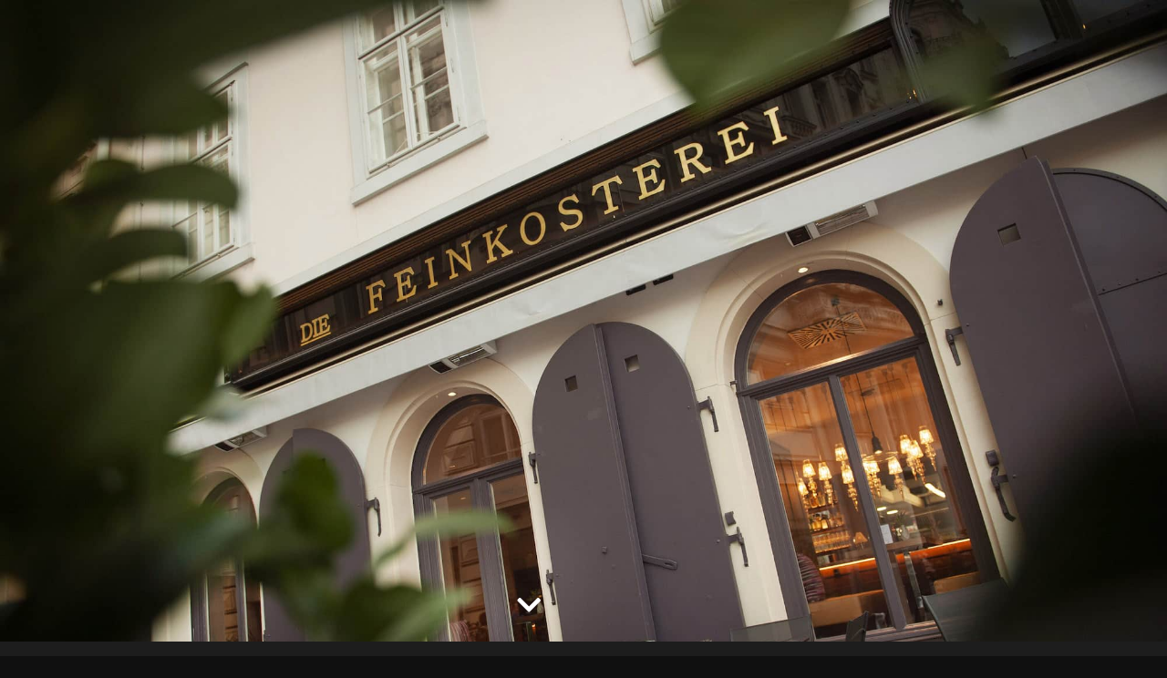

--- FILE ---
content_type: text/html; charset=UTF-8
request_url: https://feinkosterei.wien/en/judenplatz/impressions/
body_size: 12752
content:
<!doctype html>
<html lang="en-GB">
<head>
	<meta charset="UTF-8">
	<meta name="viewport" content="width=device-width, initial-scale=1">
	<link rel="profile" href="https://gmpg.org/xfn/11">
	<script>
var theplus_ajax_url = "https://feinkosterei.wien/wp-admin/admin-ajax.php";
		var theplus_ajax_post_url = "https://feinkosterei.wien/wp-admin/admin-post.php";
		var theplus_nonce = "f7011f2065";
</script>
<meta name='robots' content='index, follow, max-image-preview:large, max-snippet:-1, max-video-preview:-1' />
<link rel="alternate" href="https://feinkosterei.wien/en/judenplatz/impressions/" hreflang="en" />
<link rel="alternate" href="https://feinkosterei.wien/judenplatz/impressionen/" hreflang="de" />

	<!-- This site is optimized with the Yoast SEO plugin v24.1 - https://yoast.com/wordpress/plugins/seo/ -->
	<title>Impressions JP &#187; die Feinkosterei Schwarz-Hirsch</title>
	<link rel="canonical" href="https://feinkosterei.wien/en/judenplatz/impressions/" />
	<meta property="og:locale" content="en_GB" />
	<meta property="og:locale:alternate" content="de_DE" />
	<meta property="og:type" content="article" />
	<meta property="og:title" content="Impressions JP &#187; die Feinkosterei Schwarz-Hirsch" />
	<meta property="og:description" content="Small but nice. The Feinkosterei is not the largest restaurant, but all the more cosy. Small, very finely made is our motto &#8211; and you shouldn&#8217;t serve that in a train station hall either 😉 Inside and outside. In the Feinkosterei you can enjoy our Austrian dishes in tapas format inside the restaurant or outside [&hellip;]" />
	<meta property="og:url" content="https://feinkosterei.wien/en/judenplatz/impressions/" />
	<meta property="og:site_name" content="die Feinkosterei Schwarz-Hirsch" />
	<meta property="article:publisher" content="https://www.facebook.com/Feinkosterei/" />
	<meta property="article:modified_time" content="2023-05-08T08:19:27+00:00" />
	<meta property="og:image" content="https://feinkosterei.wien/http://feinkosterei.wien/wp-content/uploads/2023/01/feinkosterei-JP_red-w.svg" />
	<meta name="twitter:card" content="summary_large_image" />
	<script type="application/ld+json" class="yoast-schema-graph">{"@context":"https://schema.org","@graph":[{"@type":"WebPage","@id":"https://feinkosterei.wien/en/judenplatz/impressions/","url":"https://feinkosterei.wien/en/judenplatz/impressions/","name":"Impressions JP &#187; die Feinkosterei Schwarz-Hirsch","isPartOf":{"@id":"https://feinkosterei.wien/en/home-english/#website"},"primaryImageOfPage":{"@id":"https://feinkosterei.wien/en/judenplatz/impressions/#primaryimage"},"image":{"@id":"https://feinkosterei.wien/en/judenplatz/impressions/#primaryimage"},"thumbnailUrl":"https://feinkosterei.wien/http://feinkosterei.wien/wp-content/uploads/2023/01/feinkosterei-JP_red-w.svg","datePublished":"2023-03-25T07:16:51+00:00","dateModified":"2023-05-08T08:19:27+00:00","breadcrumb":{"@id":"https://feinkosterei.wien/en/judenplatz/impressions/#breadcrumb"},"inLanguage":"en-GB","potentialAction":[{"@type":"ReadAction","target":["https://feinkosterei.wien/en/judenplatz/impressions/"]}]},{"@type":"ImageObject","inLanguage":"en-GB","@id":"https://feinkosterei.wien/en/judenplatz/impressions/#primaryimage","url":"https://feinkosterei.wien/http://feinkosterei.wien/wp-content/uploads/2023/01/feinkosterei-JP_red-w.svg","contentUrl":"https://feinkosterei.wien/http://feinkosterei.wien/wp-content/uploads/2023/01/feinkosterei-JP_red-w.svg"},{"@type":"BreadcrumbList","@id":"https://feinkosterei.wien/en/judenplatz/impressions/#breadcrumb","itemListElement":[{"@type":"ListItem","position":1,"name":"Startseite","item":"https://feinkosterei.wien/en/home-english/"},{"@type":"ListItem","position":2,"name":"the Feinkosterei Judenplatz","item":"https://feinkosterei.wien/en/judenplatz/"},{"@type":"ListItem","position":3,"name":"Impressions JP"}]},{"@type":"WebSite","@id":"https://feinkosterei.wien/en/home-english/#website","url":"https://feinkosterei.wien/en/home-english/","name":"die Feinkosterei Schwarz-Hirsch","description":"Kleines, ganz fein gemacht.","publisher":{"@id":"https://feinkosterei.wien/en/home-english/#organization"},"alternateName":"Feinkosterei Wien","potentialAction":[{"@type":"SearchAction","target":{"@type":"EntryPoint","urlTemplate":"https://feinkosterei.wien/en/home-english/?s={search_term_string}"},"query-input":{"@type":"PropertyValueSpecification","valueRequired":true,"valueName":"search_term_string"}}],"inLanguage":"en-GB"},{"@type":"Organization","@id":"https://feinkosterei.wien/en/home-english/#organization","name":"die Feinkosterei Schwarz-Hirsch","alternateName":"Feinkosterei Wien","url":"https://feinkosterei.wien/en/home-english/","logo":{"@type":"ImageObject","inLanguage":"en-GB","@id":"https://feinkosterei.wien/en/home-english/#/schema/logo/image/","url":"https://feinkosterei.wien/wp-content/uploads/2023/01/feinkosterei_rgb-svg.svg","contentUrl":"https://feinkosterei.wien/wp-content/uploads/2023/01/feinkosterei_rgb-svg.svg","width":250,"height":100,"caption":"die Feinkosterei Schwarz-Hirsch"},"image":{"@id":"https://feinkosterei.wien/en/home-english/#/schema/logo/image/"},"sameAs":["https://www.facebook.com/Feinkosterei/","https://www.instagram.com/feinkosterei_judenplatz","https://www.facebook.com/feinkosterei.nm","https://www.instagram.com/feinkosterei_neuer_markt/"]}]}</script>
	<!-- / Yoast SEO plugin. -->


<link rel='dns-prefetch' href='//maps.googleapis.com' />
<link href='https://fonts.gstatic.com' crossorigin rel='preconnect' />
<link rel="alternate" type="application/rss+xml" title="die Feinkosterei Schwarz-Hirsch &raquo; Feed" href="https://feinkosterei.wien/en/feed/" />
<link rel="alternate" type="application/rss+xml" title="die Feinkosterei Schwarz-Hirsch &raquo; Comments Feed" href="https://feinkosterei.wien/en/comments/feed/" />
<link rel="alternate" title="oEmbed (JSON)" type="application/json+oembed" href="https://feinkosterei.wien/wp-json/oembed/1.0/embed?url=https%3A%2F%2Ffeinkosterei.wien%2Fen%2Fjudenplatz%2Fimpressions%2F" />
<link rel="alternate" title="oEmbed (XML)" type="text/xml+oembed" href="https://feinkosterei.wien/wp-json/oembed/1.0/embed?url=https%3A%2F%2Ffeinkosterei.wien%2Fen%2Fjudenplatz%2Fimpressions%2F&#038;format=xml" />
<link rel="stylesheet" type="text/css" href="https://use.typekit.net/hqy4ois.css"><style id='wp-img-auto-sizes-contain-inline-css'>
img:is([sizes=auto i],[sizes^="auto," i]){contain-intrinsic-size:3000px 1500px}
/*# sourceURL=wp-img-auto-sizes-contain-inline-css */
</style>
<style id='global-styles-inline-css'>
:root{--wp--preset--aspect-ratio--square: 1;--wp--preset--aspect-ratio--4-3: 4/3;--wp--preset--aspect-ratio--3-4: 3/4;--wp--preset--aspect-ratio--3-2: 3/2;--wp--preset--aspect-ratio--2-3: 2/3;--wp--preset--aspect-ratio--16-9: 16/9;--wp--preset--aspect-ratio--9-16: 9/16;--wp--preset--color--black: #000000;--wp--preset--color--cyan-bluish-gray: #abb8c3;--wp--preset--color--white: #ffffff;--wp--preset--color--pale-pink: #f78da7;--wp--preset--color--vivid-red: #cf2e2e;--wp--preset--color--luminous-vivid-orange: #ff6900;--wp--preset--color--luminous-vivid-amber: #fcb900;--wp--preset--color--light-green-cyan: #7bdcb5;--wp--preset--color--vivid-green-cyan: #00d084;--wp--preset--color--pale-cyan-blue: #8ed1fc;--wp--preset--color--vivid-cyan-blue: #0693e3;--wp--preset--color--vivid-purple: #9b51e0;--wp--preset--gradient--vivid-cyan-blue-to-vivid-purple: linear-gradient(135deg,rgb(6,147,227) 0%,rgb(155,81,224) 100%);--wp--preset--gradient--light-green-cyan-to-vivid-green-cyan: linear-gradient(135deg,rgb(122,220,180) 0%,rgb(0,208,130) 100%);--wp--preset--gradient--luminous-vivid-amber-to-luminous-vivid-orange: linear-gradient(135deg,rgb(252,185,0) 0%,rgb(255,105,0) 100%);--wp--preset--gradient--luminous-vivid-orange-to-vivid-red: linear-gradient(135deg,rgb(255,105,0) 0%,rgb(207,46,46) 100%);--wp--preset--gradient--very-light-gray-to-cyan-bluish-gray: linear-gradient(135deg,rgb(238,238,238) 0%,rgb(169,184,195) 100%);--wp--preset--gradient--cool-to-warm-spectrum: linear-gradient(135deg,rgb(74,234,220) 0%,rgb(151,120,209) 20%,rgb(207,42,186) 40%,rgb(238,44,130) 60%,rgb(251,105,98) 80%,rgb(254,248,76) 100%);--wp--preset--gradient--blush-light-purple: linear-gradient(135deg,rgb(255,206,236) 0%,rgb(152,150,240) 100%);--wp--preset--gradient--blush-bordeaux: linear-gradient(135deg,rgb(254,205,165) 0%,rgb(254,45,45) 50%,rgb(107,0,62) 100%);--wp--preset--gradient--luminous-dusk: linear-gradient(135deg,rgb(255,203,112) 0%,rgb(199,81,192) 50%,rgb(65,88,208) 100%);--wp--preset--gradient--pale-ocean: linear-gradient(135deg,rgb(255,245,203) 0%,rgb(182,227,212) 50%,rgb(51,167,181) 100%);--wp--preset--gradient--electric-grass: linear-gradient(135deg,rgb(202,248,128) 0%,rgb(113,206,126) 100%);--wp--preset--gradient--midnight: linear-gradient(135deg,rgb(2,3,129) 0%,rgb(40,116,252) 100%);--wp--preset--font-size--small: 13px;--wp--preset--font-size--medium: 20px;--wp--preset--font-size--large: 36px;--wp--preset--font-size--x-large: 42px;--wp--preset--spacing--20: 0.44rem;--wp--preset--spacing--30: 0.67rem;--wp--preset--spacing--40: 1rem;--wp--preset--spacing--50: 1.5rem;--wp--preset--spacing--60: 2.25rem;--wp--preset--spacing--70: 3.38rem;--wp--preset--spacing--80: 5.06rem;--wp--preset--shadow--natural: 6px 6px 9px rgba(0, 0, 0, 0.2);--wp--preset--shadow--deep: 12px 12px 50px rgba(0, 0, 0, 0.4);--wp--preset--shadow--sharp: 6px 6px 0px rgba(0, 0, 0, 0.2);--wp--preset--shadow--outlined: 6px 6px 0px -3px rgb(255, 255, 255), 6px 6px rgb(0, 0, 0);--wp--preset--shadow--crisp: 6px 6px 0px rgb(0, 0, 0);}:root { --wp--style--global--content-size: 800px;--wp--style--global--wide-size: 1200px; }:where(body) { margin: 0; }.wp-site-blocks > .alignleft { float: left; margin-right: 2em; }.wp-site-blocks > .alignright { float: right; margin-left: 2em; }.wp-site-blocks > .aligncenter { justify-content: center; margin-left: auto; margin-right: auto; }:where(.wp-site-blocks) > * { margin-block-start: 24px; margin-block-end: 0; }:where(.wp-site-blocks) > :first-child { margin-block-start: 0; }:where(.wp-site-blocks) > :last-child { margin-block-end: 0; }:root { --wp--style--block-gap: 24px; }:root :where(.is-layout-flow) > :first-child{margin-block-start: 0;}:root :where(.is-layout-flow) > :last-child{margin-block-end: 0;}:root :where(.is-layout-flow) > *{margin-block-start: 24px;margin-block-end: 0;}:root :where(.is-layout-constrained) > :first-child{margin-block-start: 0;}:root :where(.is-layout-constrained) > :last-child{margin-block-end: 0;}:root :where(.is-layout-constrained) > *{margin-block-start: 24px;margin-block-end: 0;}:root :where(.is-layout-flex){gap: 24px;}:root :where(.is-layout-grid){gap: 24px;}.is-layout-flow > .alignleft{float: left;margin-inline-start: 0;margin-inline-end: 2em;}.is-layout-flow > .alignright{float: right;margin-inline-start: 2em;margin-inline-end: 0;}.is-layout-flow > .aligncenter{margin-left: auto !important;margin-right: auto !important;}.is-layout-constrained > .alignleft{float: left;margin-inline-start: 0;margin-inline-end: 2em;}.is-layout-constrained > .alignright{float: right;margin-inline-start: 2em;margin-inline-end: 0;}.is-layout-constrained > .aligncenter{margin-left: auto !important;margin-right: auto !important;}.is-layout-constrained > :where(:not(.alignleft):not(.alignright):not(.alignfull)){max-width: var(--wp--style--global--content-size);margin-left: auto !important;margin-right: auto !important;}.is-layout-constrained > .alignwide{max-width: var(--wp--style--global--wide-size);}body .is-layout-flex{display: flex;}.is-layout-flex{flex-wrap: wrap;align-items: center;}.is-layout-flex > :is(*, div){margin: 0;}body .is-layout-grid{display: grid;}.is-layout-grid > :is(*, div){margin: 0;}body{padding-top: 0px;padding-right: 0px;padding-bottom: 0px;padding-left: 0px;}a:where(:not(.wp-element-button)){text-decoration: underline;}:root :where(.wp-element-button, .wp-block-button__link){background-color: #32373c;border-width: 0;color: #fff;font-family: inherit;font-size: inherit;font-style: inherit;font-weight: inherit;letter-spacing: inherit;line-height: inherit;padding-top: calc(0.667em + 2px);padding-right: calc(1.333em + 2px);padding-bottom: calc(0.667em + 2px);padding-left: calc(1.333em + 2px);text-decoration: none;text-transform: inherit;}.has-black-color{color: var(--wp--preset--color--black) !important;}.has-cyan-bluish-gray-color{color: var(--wp--preset--color--cyan-bluish-gray) !important;}.has-white-color{color: var(--wp--preset--color--white) !important;}.has-pale-pink-color{color: var(--wp--preset--color--pale-pink) !important;}.has-vivid-red-color{color: var(--wp--preset--color--vivid-red) !important;}.has-luminous-vivid-orange-color{color: var(--wp--preset--color--luminous-vivid-orange) !important;}.has-luminous-vivid-amber-color{color: var(--wp--preset--color--luminous-vivid-amber) !important;}.has-light-green-cyan-color{color: var(--wp--preset--color--light-green-cyan) !important;}.has-vivid-green-cyan-color{color: var(--wp--preset--color--vivid-green-cyan) !important;}.has-pale-cyan-blue-color{color: var(--wp--preset--color--pale-cyan-blue) !important;}.has-vivid-cyan-blue-color{color: var(--wp--preset--color--vivid-cyan-blue) !important;}.has-vivid-purple-color{color: var(--wp--preset--color--vivid-purple) !important;}.has-black-background-color{background-color: var(--wp--preset--color--black) !important;}.has-cyan-bluish-gray-background-color{background-color: var(--wp--preset--color--cyan-bluish-gray) !important;}.has-white-background-color{background-color: var(--wp--preset--color--white) !important;}.has-pale-pink-background-color{background-color: var(--wp--preset--color--pale-pink) !important;}.has-vivid-red-background-color{background-color: var(--wp--preset--color--vivid-red) !important;}.has-luminous-vivid-orange-background-color{background-color: var(--wp--preset--color--luminous-vivid-orange) !important;}.has-luminous-vivid-amber-background-color{background-color: var(--wp--preset--color--luminous-vivid-amber) !important;}.has-light-green-cyan-background-color{background-color: var(--wp--preset--color--light-green-cyan) !important;}.has-vivid-green-cyan-background-color{background-color: var(--wp--preset--color--vivid-green-cyan) !important;}.has-pale-cyan-blue-background-color{background-color: var(--wp--preset--color--pale-cyan-blue) !important;}.has-vivid-cyan-blue-background-color{background-color: var(--wp--preset--color--vivid-cyan-blue) !important;}.has-vivid-purple-background-color{background-color: var(--wp--preset--color--vivid-purple) !important;}.has-black-border-color{border-color: var(--wp--preset--color--black) !important;}.has-cyan-bluish-gray-border-color{border-color: var(--wp--preset--color--cyan-bluish-gray) !important;}.has-white-border-color{border-color: var(--wp--preset--color--white) !important;}.has-pale-pink-border-color{border-color: var(--wp--preset--color--pale-pink) !important;}.has-vivid-red-border-color{border-color: var(--wp--preset--color--vivid-red) !important;}.has-luminous-vivid-orange-border-color{border-color: var(--wp--preset--color--luminous-vivid-orange) !important;}.has-luminous-vivid-amber-border-color{border-color: var(--wp--preset--color--luminous-vivid-amber) !important;}.has-light-green-cyan-border-color{border-color: var(--wp--preset--color--light-green-cyan) !important;}.has-vivid-green-cyan-border-color{border-color: var(--wp--preset--color--vivid-green-cyan) !important;}.has-pale-cyan-blue-border-color{border-color: var(--wp--preset--color--pale-cyan-blue) !important;}.has-vivid-cyan-blue-border-color{border-color: var(--wp--preset--color--vivid-cyan-blue) !important;}.has-vivid-purple-border-color{border-color: var(--wp--preset--color--vivid-purple) !important;}.has-vivid-cyan-blue-to-vivid-purple-gradient-background{background: var(--wp--preset--gradient--vivid-cyan-blue-to-vivid-purple) !important;}.has-light-green-cyan-to-vivid-green-cyan-gradient-background{background: var(--wp--preset--gradient--light-green-cyan-to-vivid-green-cyan) !important;}.has-luminous-vivid-amber-to-luminous-vivid-orange-gradient-background{background: var(--wp--preset--gradient--luminous-vivid-amber-to-luminous-vivid-orange) !important;}.has-luminous-vivid-orange-to-vivid-red-gradient-background{background: var(--wp--preset--gradient--luminous-vivid-orange-to-vivid-red) !important;}.has-very-light-gray-to-cyan-bluish-gray-gradient-background{background: var(--wp--preset--gradient--very-light-gray-to-cyan-bluish-gray) !important;}.has-cool-to-warm-spectrum-gradient-background{background: var(--wp--preset--gradient--cool-to-warm-spectrum) !important;}.has-blush-light-purple-gradient-background{background: var(--wp--preset--gradient--blush-light-purple) !important;}.has-blush-bordeaux-gradient-background{background: var(--wp--preset--gradient--blush-bordeaux) !important;}.has-luminous-dusk-gradient-background{background: var(--wp--preset--gradient--luminous-dusk) !important;}.has-pale-ocean-gradient-background{background: var(--wp--preset--gradient--pale-ocean) !important;}.has-electric-grass-gradient-background{background: var(--wp--preset--gradient--electric-grass) !important;}.has-midnight-gradient-background{background: var(--wp--preset--gradient--midnight) !important;}.has-small-font-size{font-size: var(--wp--preset--font-size--small) !important;}.has-medium-font-size{font-size: var(--wp--preset--font-size--medium) !important;}.has-large-font-size{font-size: var(--wp--preset--font-size--large) !important;}.has-x-large-font-size{font-size: var(--wp--preset--font-size--x-large) !important;}
:root :where(.wp-block-pullquote){font-size: 1.5em;line-height: 1.6;}
/*# sourceURL=global-styles-inline-css */
</style>
<link rel='stylesheet' id='theplus-plus-extra-adv-plus-extra-adv-css' href='//feinkosterei.wien/wp-content/plugins/the-plus-addons-for-elementor-page-builder/assets/css/main/plus-extra-adv/plus-extra-adv.min.css?ver=1768202599' media='all' />
<link rel='stylesheet' id='theplus-plus-alignmnet-plus-extra-adv-css' href='//feinkosterei.wien/wp-content/plugins/the-plus-addons-for-elementor-page-builder/assets/css/main/plus-extra-adv/plus-alignmnet.css?ver=1768202599' media='all' />
<link rel='stylesheet' id='theplus-tp-button-style-tp-button-css' href='//feinkosterei.wien/wp-content/plugins/the-plus-addons-for-elementor-page-builder/assets/css/main/tp-button/tp-button-style.css?ver=1768202599' media='all' />
<link rel='stylesheet' id='theplus-tp-button-style-5-tp-button-css' href='//feinkosterei.wien/wp-content/plugins/the-plus-addons-for-elementor-page-builder/assets/css/main/tp-button/tp-button-style-5.css?ver=1768202599' media='all' />
<link rel='stylesheet' id='hello-elementor-css' href='https://feinkosterei.wien/wp-content/themes/hello-elementor/style.min.css?ver=3.3.0' media='all' />
<link rel='stylesheet' id='hello-elementor-theme-style-css' href='https://feinkosterei.wien/wp-content/themes/hello-elementor/theme.min.css?ver=3.3.0' media='all' />
<link rel='stylesheet' id='hello-elementor-header-footer-css' href='https://feinkosterei.wien/wp-content/themes/hello-elementor/header-footer.min.css?ver=3.3.0' media='all' />
<link rel='stylesheet' id='elementor-frontend-css' href='https://feinkosterei.wien/wp-content/plugins/elementor/assets/css/frontend.min.css?ver=3.34.1' media='all' />
<link rel='stylesheet' id='elementor-post-5-css' href='https://feinkosterei.wien/wp-content/uploads/elementor/css/post-5.css?ver=1767837511' media='all' />
<link rel='stylesheet' id='hello-elementor-child-style-css' href='https://feinkosterei.wien/wp-content/themes/qbf-child/style.css?ver=1.0.0' media='all' />
<link rel='stylesheet' id='elementor-icons-css' href='https://feinkosterei.wien/wp-content/plugins/elementor/assets/lib/eicons/css/elementor-icons.min.css?ver=5.45.0' media='all' />
<link rel='stylesheet' id='font-awesome-5-all-css' href='https://feinkosterei.wien/wp-content/plugins/elementor/assets/lib/font-awesome/css/all.min.css?ver=3.34.1' media='all' />
<link rel='stylesheet' id='font-awesome-4-shim-css' href='https://feinkosterei.wien/wp-content/plugins/elementor/assets/lib/font-awesome/css/v4-shims.min.css?ver=3.34.1' media='all' />
<link rel='stylesheet' id='e-animation-sink-css' href='https://feinkosterei.wien/wp-content/plugins/elementor/assets/lib/animations/styles/e-animation-sink.min.css?ver=3.34.1' media='all' />
<link rel='stylesheet' id='widget-image-css' href='https://feinkosterei.wien/wp-content/plugins/elementor/assets/css/widget-image.min.css?ver=3.34.1' media='all' />
<link rel='stylesheet' id='swiper-css' href='https://feinkosterei.wien/wp-content/plugins/elementor/assets/lib/swiper/v8/css/swiper.min.css?ver=8.4.5' media='all' />
<link rel='stylesheet' id='e-swiper-css' href='https://feinkosterei.wien/wp-content/plugins/elementor/assets/css/conditionals/e-swiper.min.css?ver=3.34.1' media='all' />
<link rel='stylesheet' id='widget-gallery-css' href='https://feinkosterei.wien/wp-content/plugins/elementor-pro/assets/css/widget-gallery.min.css?ver=3.34.0' media='all' />
<link rel='stylesheet' id='elementor-gallery-css' href='https://feinkosterei.wien/wp-content/plugins/elementor/assets/lib/e-gallery/css/e-gallery.min.css?ver=1.2.0' media='all' />
<link rel='stylesheet' id='e-transitions-css' href='https://feinkosterei.wien/wp-content/plugins/elementor-pro/assets/css/conditionals/transitions.min.css?ver=3.34.0' media='all' />
<link rel='stylesheet' id='elementor-post-8593-css' href='https://feinkosterei.wien/wp-content/uploads/elementor/css/post-8593.css?ver=1768202599' media='all' />
<link rel='stylesheet' id='elementor-icons-shared-0-css' href='https://feinkosterei.wien/wp-content/plugins/elementor/assets/lib/font-awesome/css/fontawesome.min.css?ver=5.15.3' media='all' />
<link rel='stylesheet' id='elementor-icons-fa-solid-css' href='https://feinkosterei.wien/wp-content/plugins/elementor/assets/lib/font-awesome/css/solid.min.css?ver=5.15.3' media='all' />
<script src="https://feinkosterei.wien/wp-includes/js/jquery/jquery.min.js?ver=3.7.1" id="jquery-core-js"></script>
<script src="https://feinkosterei.wien/wp-includes/js/jquery/jquery-migrate.min.js?ver=3.4.1" id="jquery-migrate-js"></script>
<script src="https://maps.googleapis.com/maps/api/js?key=AIzaSyBbZiw-a1e_nm6-hu3dOoaKDj2FXT07v3Q&amp;libraries=places&amp;sensor=false" id="gmaps-js-js"></script>
<script src="https://feinkosterei.wien/wp-content/plugins/elementor-pro/assets/js/page-transitions.min.js?ver=3.34.0" id="page-transitions-js"></script>
<script src="https://feinkosterei.wien/wp-content/plugins/elementor/assets/lib/font-awesome/js/v4-shims.min.js?ver=3.34.1" id="font-awesome-4-shim-js"></script>
<link rel="https://api.w.org/" href="https://feinkosterei.wien/wp-json/" /><link rel="alternate" title="JSON" type="application/json" href="https://feinkosterei.wien/wp-json/wp/v2/pages/8593" /><link rel="EditURI" type="application/rsd+xml" title="RSD" href="https://feinkosterei.wien/xmlrpc.php?rsd" />
<meta name="generator" content="WordPress 6.9" />
<link rel='shortlink' href='https://feinkosterei.wien/?p=8593' />
<meta name="generator" content="Elementor 3.34.1; features: additional_custom_breakpoints; settings: css_print_method-external, google_font-enabled, font_display-auto">
			<style>
				.e-con.e-parent:nth-of-type(n+4):not(.e-lazyloaded):not(.e-no-lazyload),
				.e-con.e-parent:nth-of-type(n+4):not(.e-lazyloaded):not(.e-no-lazyload) * {
					background-image: none !important;
				}
				@media screen and (max-height: 1024px) {
					.e-con.e-parent:nth-of-type(n+3):not(.e-lazyloaded):not(.e-no-lazyload),
					.e-con.e-parent:nth-of-type(n+3):not(.e-lazyloaded):not(.e-no-lazyload) * {
						background-image: none !important;
					}
				}
				@media screen and (max-height: 640px) {
					.e-con.e-parent:nth-of-type(n+2):not(.e-lazyloaded):not(.e-no-lazyload),
					.e-con.e-parent:nth-of-type(n+2):not(.e-lazyloaded):not(.e-no-lazyload) * {
						background-image: none !important;
					}
				}
			</style>
			<link rel="icon" href="https://feinkosterei.wien/wp-content/uploads/2018/10/f-favicon-150x150.png" sizes="32x32" />
<link rel="icon" href="https://feinkosterei.wien/wp-content/uploads/2018/10/f-favicon-300x300.png" sizes="192x192" />
<link rel="apple-touch-icon" href="https://feinkosterei.wien/wp-content/uploads/2018/10/f-favicon-300x300.png" />
<meta name="msapplication-TileImage" content="https://feinkosterei.wien/wp-content/uploads/2018/10/f-favicon-300x300.png" />
</head>
<body class="wp-singular page-template page-template-elementor_header_footer page page-id-8593 page-child parent-pageid-8102 wp-embed-responsive wp-theme-hello-elementor wp-child-theme-qbf-child theme-default elementor-default elementor-template-full-width elementor-kit-5 elementor-page elementor-page-8593">

		<e-page-transition preloader-type="image" preloader-image-url="https://feinkosterei.wien/wp-content/uploads/2020/06/Feinkosterei_dasF_RGB_transp.png" class="e-page-transition--entering" exclude="^https\:\/\/feinkosterei\.wien\/wp\-admin\/">
					</e-page-transition>
		
<a class="skip-link screen-reader-text" href="#content">Skip to content</a>

		<div data-elementor-type="wp-page" data-elementor-id="8593" class="elementor elementor-8593" data-elementor-post-type="page">
						<section class="elementor-section elementor-top-section elementor-element elementor-element-4ebf247 elementor-section-full_width elementor-section-height-default elementor-section-height-default" data-id="4ebf247" data-element_type="section" data-settings="{&quot;background_background&quot;:&quot;classic&quot;}">
							<div class="elementor-background-overlay"></div>
							<div class="elementor-container elementor-column-gap-default">
					<div class="elementor-column elementor-col-100 elementor-top-column elementor-element elementor-element-430654a" data-id="430654a" data-element_type="column">
			<div class="elementor-widget-wrap elementor-element-populated">
						<section class="elementor-section elementor-inner-section elementor-element elementor-element-6baf6cd elementor-section-height-min-height elementor-section-boxed elementor-section-height-default" data-id="6baf6cd" data-element_type="section">
						<div class="elementor-container elementor-column-gap-default">
					<div class="elementor-column elementor-col-100 elementor-inner-column elementor-element elementor-element-c6647e7" data-id="c6647e7" data-element_type="column">
			<div class="elementor-widget-wrap elementor-element-populated">
						<div class="elementor-element elementor-element-6e98c96 elementor-view-default elementor-widget elementor-widget-icon" data-id="6e98c96" data-element_type="widget" data-widget_type="icon.default">
				<div class="elementor-widget-container">
							<div class="elementor-icon-wrapper">
			<a class="elementor-icon elementor-animation-sink" href="#weiter">
			<i aria-hidden="true" class="fas fa-chevron-down"></i>			</a>
		</div>
						</div>
				</div>
					</div>
		</div>
					</div>
		</section>
					</div>
		</div>
					</div>
		</section>
				<section class="elementor-section elementor-top-section elementor-element elementor-element-c1a8e51 elementor-section-boxed elementor-section-height-default elementor-section-height-default" data-id="c1a8e51" data-element_type="section" data-settings="{&quot;background_background&quot;:&quot;classic&quot;}">
						<div class="elementor-container elementor-column-gap-default">
					<div class="elementor-column elementor-col-16 elementor-top-column elementor-element elementor-element-3f38652" data-id="3f38652" data-element_type="column">
			<div class="elementor-widget-wrap">
							</div>
		</div>
				<div class="elementor-column elementor-col-66 elementor-top-column elementor-element elementor-element-099c30a" data-id="099c30a" data-element_type="column">
			<div class="elementor-widget-wrap elementor-element-populated">
						<div class="elementor-element elementor-element-5290287 elementor-widget elementor-widget-image" data-id="5290287" data-element_type="widget" data-widget_type="image.default">
				<div class="elementor-widget-container">
															<img fetchpriority="high" decoding="async" width="500" height="204" src="https://feinkosterei.wien/wp-content/uploads/2023/01/feinkosterei-JP_red-w.svg" class="attachment-full size-full wp-image-7743" alt="" />															</div>
				</div>
				<div class="elementor-element elementor-element-fc872a9 elementor-widget elementor-widget-text-editor" data-id="fc872a9" data-element_type="widget" data-widget_type="text-editor.default">
				<div class="elementor-widget-container">
									<h2 style="text-align: center;"><strong>Small but nice.</strong></h2><p style="text-align: center;">The Feinkosterei is not the largest restaurant, but all the more cosy. Small, very finely made is our motto &#8211; and you shouldn&#8217;t serve that in a train station hall either 😉</p>								</div>
				</div>
				<div class="elementor-element elementor-element-62dfc1b elementor-widget elementor-widget-text-editor" data-id="62dfc1b" data-element_type="widget" data-widget_type="text-editor.default">
				<div class="elementor-widget-container">
									<h2 style="text-align: center;"><strong>Inside and outside.</strong></h2><p style="text-align: center;">In the Feinkosterei you can enjoy our Austrian dishes in tapas format inside the restaurant or outside in our sidewalk café.</p>								</div>
				</div>
				<div class="elementor-element elementor-element-d01cca8 elementor-widget elementor-widget-text-editor" data-id="d01cca8" data-element_type="widget" data-widget_type="text-editor.default">
				<div class="elementor-widget-container">
									<h2 style="text-align: center;"><strong>Venue for your event.<br /></strong></h2><p style="text-align: center;">The Feinkosterei is perfect for birthdays, anniversaries or as an event location.</p>								</div>
				</div>
				<div class="elementor-element elementor-element-9b55f20 elementor-widget elementor-widget-tp-button" data-id="9b55f20" data-element_type="widget" data-widget_type="tp-button.default">
				<div class="elementor-widget-container">
					<div class="pt-plus-button-wrapper   text-center   "><div class="button_parallax   " ><div id="button696c7c594ee9c"  class=" text-center ts-button content_hover_effect   " ><div class="pt_plus_button btn696c7c594e716 button-style-5   "  ><div class="animted-content-inner "><a href="https://feinkosterei.wien/judenplatz/location/" class="button-link-wrap " role="button" data-hover="LOCATION"  >LOCATION<span class="btn-icon button-after"><i aria-hidden="true" class="fas fa-glass-cheers"></i></span></a></div></div></div></div></div>				</div>
				</div>
					</div>
		</div>
				<div class="elementor-column elementor-col-16 elementor-top-column elementor-element elementor-element-7dfff5c" data-id="7dfff5c" data-element_type="column">
			<div class="elementor-widget-wrap">
							</div>
		</div>
					</div>
		</section>
				<section class="elementor-section elementor-top-section elementor-element elementor-element-8e614e6 elementor-section-boxed elementor-section-height-default elementor-section-height-default" data-id="8e614e6" data-element_type="section" data-settings="{&quot;background_background&quot;:&quot;classic&quot;}">
						<div class="elementor-container elementor-column-gap-default">
					<div class="elementor-column elementor-col-100 elementor-top-column elementor-element elementor-element-eea1164" data-id="eea1164" data-element_type="column">
			<div class="elementor-widget-wrap elementor-element-populated">
						<div class="elementor-element elementor-element-6f18f4c elementor-widget elementor-widget-gallery" data-id="6f18f4c" data-element_type="widget" data-settings="{&quot;gallery_layout&quot;:&quot;masonry&quot;,&quot;columns&quot;:5,&quot;gap&quot;:{&quot;unit&quot;:&quot;px&quot;,&quot;size&quot;:8,&quot;sizes&quot;:[]},&quot;lazyload&quot;:&quot;yes&quot;,&quot;columns_tablet&quot;:2,&quot;columns_mobile&quot;:1,&quot;gap_tablet&quot;:{&quot;unit&quot;:&quot;px&quot;,&quot;size&quot;:10,&quot;sizes&quot;:[]},&quot;gap_mobile&quot;:{&quot;unit&quot;:&quot;px&quot;,&quot;size&quot;:10,&quot;sizes&quot;:[]},&quot;link_to&quot;:&quot;file&quot;,&quot;overlay_background&quot;:&quot;yes&quot;,&quot;content_hover_animation&quot;:&quot;fade-in&quot;}" data-widget_type="gallery.default">
				<div class="elementor-widget-container">
							<div class="elementor-gallery__container">
							<a class="e-gallery-item elementor-gallery-item elementor-animated-content" href="https://feinkosterei.wien/wp-content/uploads/2018/10/feinkosterei-6998.jpg" data-elementor-open-lightbox="yes" data-elementor-lightbox-slideshow="6f18f4c" data-elementor-lightbox-title="die Feinkosterei  – immer gut gelaunt" data-e-action-hash="#elementor-action%3Aaction%3Dlightbox%26settings%3DeyJpZCI6MTI2MiwidXJsIjoiaHR0cHM6XC9cL2ZlaW5rb3N0ZXJlaS53aWVuXC93cC1jb250ZW50XC91cGxvYWRzXC8yMDE4XC8xMFwvZmVpbmtvc3RlcmVpLTY5OTguanBnIiwic2xpZGVzaG93IjoiNmYxOGY0YyJ9">
					<div class="e-gallery-image elementor-gallery-item__image" data-thumbnail="https://feinkosterei.wien/wp-content/uploads/2018/10/feinkosterei-6998-300x200.jpg" data-width="300" data-height="200" aria-label="" role="img" ></div>
											<div class="elementor-gallery-item__overlay"></div>
														</a>
							<a class="e-gallery-item elementor-gallery-item elementor-animated-content" href="https://feinkosterei.wien/wp-content/uploads/2018/10/feinkosterei-6978.jpg" data-elementor-open-lightbox="yes" data-elementor-lightbox-slideshow="6f18f4c" data-elementor-lightbox-title="feinkosterei-6978" data-e-action-hash="#elementor-action%3Aaction%3Dlightbox%26settings%3DeyJpZCI6MTI2MSwidXJsIjoiaHR0cHM6XC9cL2ZlaW5rb3N0ZXJlaS53aWVuXC93cC1jb250ZW50XC91cGxvYWRzXC8yMDE4XC8xMFwvZmVpbmtvc3RlcmVpLTY5NzguanBnIiwic2xpZGVzaG93IjoiNmYxOGY0YyJ9">
					<div class="e-gallery-image elementor-gallery-item__image" data-thumbnail="https://feinkosterei.wien/wp-content/uploads/2018/10/feinkosterei-6978-300x200.jpg" data-width="300" data-height="200" aria-label="" role="img" ></div>
											<div class="elementor-gallery-item__overlay"></div>
														</a>
							<a class="e-gallery-item elementor-gallery-item elementor-animated-content" href="https://feinkosterei.wien/wp-content/uploads/2018/10/feinkosterei-6956.jpg" data-elementor-open-lightbox="yes" data-elementor-lightbox-slideshow="6f18f4c" data-elementor-lightbox-title="feinkosterei-6956" data-e-action-hash="#elementor-action%3Aaction%3Dlightbox%26settings%3DeyJpZCI6MTI2MCwidXJsIjoiaHR0cHM6XC9cL2ZlaW5rb3N0ZXJlaS53aWVuXC93cC1jb250ZW50XC91cGxvYWRzXC8yMDE4XC8xMFwvZmVpbmtvc3RlcmVpLTY5NTYuanBnIiwic2xpZGVzaG93IjoiNmYxOGY0YyJ9">
					<div class="e-gallery-image elementor-gallery-item__image" data-thumbnail="https://feinkosterei.wien/wp-content/uploads/2018/10/feinkosterei-6956-300x200.jpg" data-width="300" data-height="200" aria-label="" role="img" ></div>
											<div class="elementor-gallery-item__overlay"></div>
														</a>
							<a class="e-gallery-item elementor-gallery-item elementor-animated-content" href="https://feinkosterei.wien/wp-content/uploads/2018/10/feinkosterei-6950.jpg" data-elementor-open-lightbox="yes" data-elementor-lightbox-slideshow="6f18f4c" data-elementor-lightbox-title="feinkosterei-6950" data-e-action-hash="#elementor-action%3Aaction%3Dlightbox%26settings%3DeyJpZCI6MTI1OSwidXJsIjoiaHR0cHM6XC9cL2ZlaW5rb3N0ZXJlaS53aWVuXC93cC1jb250ZW50XC91cGxvYWRzXC8yMDE4XC8xMFwvZmVpbmtvc3RlcmVpLTY5NTAuanBnIiwic2xpZGVzaG93IjoiNmYxOGY0YyJ9">
					<div class="e-gallery-image elementor-gallery-item__image" data-thumbnail="https://feinkosterei.wien/wp-content/uploads/2018/10/feinkosterei-6950-200x300.jpg" data-width="200" data-height="300" aria-label="" role="img" ></div>
											<div class="elementor-gallery-item__overlay"></div>
														</a>
							<a class="e-gallery-item elementor-gallery-item elementor-animated-content" href="https://feinkosterei.wien/wp-content/uploads/2018/10/feinkosterei-6938.jpg" data-elementor-open-lightbox="yes" data-elementor-lightbox-slideshow="6f18f4c" data-elementor-lightbox-title="feinkosterei-6938" data-e-action-hash="#elementor-action%3Aaction%3Dlightbox%26settings%3DeyJpZCI6MTI1OCwidXJsIjoiaHR0cHM6XC9cL2ZlaW5rb3N0ZXJlaS53aWVuXC93cC1jb250ZW50XC91cGxvYWRzXC8yMDE4XC8xMFwvZmVpbmtvc3RlcmVpLTY5MzguanBnIiwic2xpZGVzaG93IjoiNmYxOGY0YyJ9">
					<div class="e-gallery-image elementor-gallery-item__image" data-thumbnail="https://feinkosterei.wien/wp-content/uploads/2018/10/feinkosterei-6938-300x200.jpg" data-width="300" data-height="200" aria-label="" role="img" ></div>
											<div class="elementor-gallery-item__overlay"></div>
														</a>
							<a class="e-gallery-item elementor-gallery-item elementor-animated-content" href="https://feinkosterei.wien/wp-content/uploads/2018/10/feinkosterei-6915.jpg" data-elementor-open-lightbox="yes" data-elementor-lightbox-slideshow="6f18f4c" data-elementor-lightbox-title="feinkosterei-6915" data-e-action-hash="#elementor-action%3Aaction%3Dlightbox%26settings%3DeyJpZCI6MTI1NywidXJsIjoiaHR0cHM6XC9cL2ZlaW5rb3N0ZXJlaS53aWVuXC93cC1jb250ZW50XC91cGxvYWRzXC8yMDE4XC8xMFwvZmVpbmtvc3RlcmVpLTY5MTUuanBnIiwic2xpZGVzaG93IjoiNmYxOGY0YyJ9">
					<div class="e-gallery-image elementor-gallery-item__image" data-thumbnail="https://feinkosterei.wien/wp-content/uploads/2018/10/feinkosterei-6915-200x300.jpg" data-width="200" data-height="300" aria-label="" role="img" ></div>
											<div class="elementor-gallery-item__overlay"></div>
														</a>
							<a class="e-gallery-item elementor-gallery-item elementor-animated-content" href="https://feinkosterei.wien/wp-content/uploads/2018/10/feinkosterei-6912.jpg" data-elementor-open-lightbox="yes" data-elementor-lightbox-slideshow="6f18f4c" data-elementor-lightbox-title="feinkosterei-6912" data-e-action-hash="#elementor-action%3Aaction%3Dlightbox%26settings%3DeyJpZCI6MTI1NiwidXJsIjoiaHR0cHM6XC9cL2ZlaW5rb3N0ZXJlaS53aWVuXC93cC1jb250ZW50XC91cGxvYWRzXC8yMDE4XC8xMFwvZmVpbmtvc3RlcmVpLTY5MTIuanBnIiwic2xpZGVzaG93IjoiNmYxOGY0YyJ9">
					<div class="e-gallery-image elementor-gallery-item__image" data-thumbnail="https://feinkosterei.wien/wp-content/uploads/2018/10/feinkosterei-6912-300x200.jpg" data-width="300" data-height="200" aria-label="" role="img" ></div>
											<div class="elementor-gallery-item__overlay"></div>
														</a>
							<a class="e-gallery-item elementor-gallery-item elementor-animated-content" href="https://feinkosterei.wien/wp-content/uploads/2018/10/feinkosterei-6713.jpg" data-elementor-open-lightbox="yes" data-elementor-lightbox-slideshow="6f18f4c" data-elementor-lightbox-title="die Feinkosterei  – von außen" data-e-action-hash="#elementor-action%3Aaction%3Dlightbox%26settings%3DeyJpZCI6MTI0NSwidXJsIjoiaHR0cHM6XC9cL2ZlaW5rb3N0ZXJlaS53aWVuXC93cC1jb250ZW50XC91cGxvYWRzXC8yMDE4XC8xMFwvZmVpbmtvc3RlcmVpLTY3MTMuanBnIiwic2xpZGVzaG93IjoiNmYxOGY0YyJ9">
					<div class="e-gallery-image elementor-gallery-item__image" data-thumbnail="https://feinkosterei.wien/wp-content/uploads/2018/10/feinkosterei-6713-300x200.jpg" data-width="300" data-height="200" aria-label="" role="img" ></div>
											<div class="elementor-gallery-item__overlay"></div>
														</a>
							<a class="e-gallery-item elementor-gallery-item elementor-animated-content" href="https://feinkosterei.wien/wp-content/uploads/2018/10/feinkosterei-6701.jpg" data-elementor-open-lightbox="yes" data-elementor-lightbox-slideshow="6f18f4c" data-elementor-lightbox-title="die Feinkosterei  – von außen" data-e-action-hash="#elementor-action%3Aaction%3Dlightbox%26settings%3DeyJpZCI6MTI0NCwidXJsIjoiaHR0cHM6XC9cL2ZlaW5rb3N0ZXJlaS53aWVuXC93cC1jb250ZW50XC91cGxvYWRzXC8yMDE4XC8xMFwvZmVpbmtvc3RlcmVpLTY3MDEuanBnIiwic2xpZGVzaG93IjoiNmYxOGY0YyJ9">
					<div class="e-gallery-image elementor-gallery-item__image" data-thumbnail="https://feinkosterei.wien/wp-content/uploads/2018/10/feinkosterei-6701-300x200.jpg" data-width="300" data-height="200" aria-label="" role="img" ></div>
											<div class="elementor-gallery-item__overlay"></div>
														</a>
							<a class="e-gallery-item elementor-gallery-item elementor-animated-content" href="https://feinkosterei.wien/wp-content/uploads/2018/10/feinkosterei-6673.jpg" data-elementor-open-lightbox="yes" data-elementor-lightbox-slideshow="6f18f4c" data-elementor-lightbox-title="die Feinkosterei – von außen" data-e-action-hash="#elementor-action%3Aaction%3Dlightbox%26settings%3DeyJpZCI6MTI0MywidXJsIjoiaHR0cHM6XC9cL2ZlaW5rb3N0ZXJlaS53aWVuXC93cC1jb250ZW50XC91cGxvYWRzXC8yMDE4XC8xMFwvZmVpbmtvc3RlcmVpLTY2NzMuanBnIiwic2xpZGVzaG93IjoiNmYxOGY0YyJ9">
					<div class="e-gallery-image elementor-gallery-item__image" data-thumbnail="https://feinkosterei.wien/wp-content/uploads/2018/10/feinkosterei-6673-300x200.jpg" data-width="300" data-height="200" aria-label="" role="img" ></div>
											<div class="elementor-gallery-item__overlay"></div>
														</a>
							<a class="e-gallery-item elementor-gallery-item elementor-animated-content" href="https://feinkosterei.wien/wp-content/uploads/2018/10/feinkosterei-6785.jpg" data-elementor-open-lightbox="yes" data-elementor-lightbox-slideshow="6f18f4c" data-elementor-lightbox-title="feinkosterei-6785" data-e-action-hash="#elementor-action%3Aaction%3Dlightbox%26settings%3DeyJpZCI6MTI1MCwidXJsIjoiaHR0cHM6XC9cL2ZlaW5rb3N0ZXJlaS53aWVuXC93cC1jb250ZW50XC91cGxvYWRzXC8yMDE4XC8xMFwvZmVpbmtvc3RlcmVpLTY3ODUuanBnIiwic2xpZGVzaG93IjoiNmYxOGY0YyJ9">
					<div class="e-gallery-image elementor-gallery-item__image" data-thumbnail="https://feinkosterei.wien/wp-content/uploads/2018/10/feinkosterei-6785-300x200.jpg" data-width="300" data-height="200" aria-label="" role="img" ></div>
											<div class="elementor-gallery-item__overlay"></div>
														</a>
							<a class="e-gallery-item elementor-gallery-item elementor-animated-content" href="https://feinkosterei.wien/wp-content/uploads/2018/10/feinkosterei-7338.jpg" data-elementor-open-lightbox="yes" data-elementor-lightbox-slideshow="6f18f4c" data-elementor-lightbox-title="feinkosterei-7338" data-e-action-hash="#elementor-action%3Aaction%3Dlightbox%26settings%3DeyJpZCI6MTIxNSwidXJsIjoiaHR0cHM6XC9cL2ZlaW5rb3N0ZXJlaS53aWVuXC93cC1jb250ZW50XC91cGxvYWRzXC8yMDE4XC8xMFwvZmVpbmtvc3RlcmVpLTczMzguanBnIiwic2xpZGVzaG93IjoiNmYxOGY0YyJ9">
					<div class="e-gallery-image elementor-gallery-item__image" data-thumbnail="https://feinkosterei.wien/wp-content/uploads/2018/10/feinkosterei-7338-300x200.jpg" data-width="300" data-height="200" aria-label="" role="img" ></div>
											<div class="elementor-gallery-item__overlay"></div>
														</a>
							<a class="e-gallery-item elementor-gallery-item elementor-animated-content" href="https://feinkosterei.wien/wp-content/uploads/2018/10/feinkosterei-7308.jpg" data-elementor-open-lightbox="yes" data-elementor-lightbox-slideshow="6f18f4c" data-elementor-lightbox-title="feinkosterei-7308" data-e-action-hash="#elementor-action%3Aaction%3Dlightbox%26settings%3DeyJpZCI6MTIxNCwidXJsIjoiaHR0cHM6XC9cL2ZlaW5rb3N0ZXJlaS53aWVuXC93cC1jb250ZW50XC91cGxvYWRzXC8yMDE4XC8xMFwvZmVpbmtvc3RlcmVpLTczMDguanBnIiwic2xpZGVzaG93IjoiNmYxOGY0YyJ9">
					<div class="e-gallery-image elementor-gallery-item__image" data-thumbnail="https://feinkosterei.wien/wp-content/uploads/2018/10/feinkosterei-7308-300x200.jpg" data-width="300" data-height="200" aria-label="" role="img" ></div>
											<div class="elementor-gallery-item__overlay"></div>
														</a>
							<a class="e-gallery-item elementor-gallery-item elementor-animated-content" href="https://feinkosterei.wien/wp-content/uploads/2018/10/feinkosterei-7304.jpg" data-elementor-open-lightbox="yes" data-elementor-lightbox-slideshow="6f18f4c" data-elementor-lightbox-title="feinkosterei-7304" data-e-action-hash="#elementor-action%3Aaction%3Dlightbox%26settings%3DeyJpZCI6MTIxMywidXJsIjoiaHR0cHM6XC9cL2ZlaW5rb3N0ZXJlaS53aWVuXC93cC1jb250ZW50XC91cGxvYWRzXC8yMDE4XC8xMFwvZmVpbmtvc3RlcmVpLTczMDQuanBnIiwic2xpZGVzaG93IjoiNmYxOGY0YyJ9">
					<div class="e-gallery-image elementor-gallery-item__image" data-thumbnail="https://feinkosterei.wien/wp-content/uploads/2018/10/feinkosterei-7304-300x200.jpg" data-width="300" data-height="200" aria-label="" role="img" ></div>
											<div class="elementor-gallery-item__overlay"></div>
														</a>
							<a class="e-gallery-item elementor-gallery-item elementor-animated-content" href="https://feinkosterei.wien/wp-content/uploads/2018/10/feinkosterei-7292.jpg" data-elementor-open-lightbox="yes" data-elementor-lightbox-slideshow="6f18f4c" data-elementor-lightbox-title="die Feinkosterei  – von außen am Abend" data-e-action-hash="#elementor-action%3Aaction%3Dlightbox%26settings%3DeyJpZCI6MTIxMiwidXJsIjoiaHR0cHM6XC9cL2ZlaW5rb3N0ZXJlaS53aWVuXC93cC1jb250ZW50XC91cGxvYWRzXC8yMDE4XC8xMFwvZmVpbmtvc3RlcmVpLTcyOTIuanBnIiwic2xpZGVzaG93IjoiNmYxOGY0YyJ9">
					<div class="e-gallery-image elementor-gallery-item__image" data-thumbnail="https://feinkosterei.wien/wp-content/uploads/2018/10/feinkosterei-7292-200x300.jpg" data-width="200" data-height="300" aria-label="" role="img" ></div>
											<div class="elementor-gallery-item__overlay"></div>
														</a>
							<a class="e-gallery-item elementor-gallery-item elementor-animated-content" href="https://feinkosterei.wien/wp-content/uploads/2018/10/feinkosterei-7571.jpg" data-elementor-open-lightbox="yes" data-elementor-lightbox-slideshow="6f18f4c" data-elementor-lightbox-title="feinkosterei-7571" data-e-action-hash="#elementor-action%3Aaction%3Dlightbox%26settings%3DeyJpZCI6MTIxOCwidXJsIjoiaHR0cHM6XC9cL2ZlaW5rb3N0ZXJlaS53aWVuXC93cC1jb250ZW50XC91cGxvYWRzXC8yMDE4XC8xMFwvZmVpbmtvc3RlcmVpLTc1NzEuanBnIiwic2xpZGVzaG93IjoiNmYxOGY0YyJ9">
					<div class="e-gallery-image elementor-gallery-item__image" data-thumbnail="https://feinkosterei.wien/wp-content/uploads/2018/10/feinkosterei-7571-200x300.jpg" data-width="200" data-height="300" aria-label="" role="img" ></div>
											<div class="elementor-gallery-item__overlay"></div>
														</a>
							<a class="e-gallery-item elementor-gallery-item elementor-animated-content" href="https://feinkosterei.wien/wp-content/uploads/2018/10/feinkosterei-7510.jpg" data-elementor-open-lightbox="yes" data-elementor-lightbox-slideshow="6f18f4c" data-elementor-lightbox-title="feinkosterei-7510" data-e-action-hash="#elementor-action%3Aaction%3Dlightbox%26settings%3DeyJpZCI6MTIxNywidXJsIjoiaHR0cHM6XC9cL2ZlaW5rb3N0ZXJlaS53aWVuXC93cC1jb250ZW50XC91cGxvYWRzXC8yMDE4XC8xMFwvZmVpbmtvc3RlcmVpLTc1MTAuanBnIiwic2xpZGVzaG93IjoiNmYxOGY0YyJ9">
					<div class="e-gallery-image elementor-gallery-item__image" data-thumbnail="https://feinkosterei.wien/wp-content/uploads/2018/10/feinkosterei-7510-300x200.jpg" data-width="300" data-height="200" aria-label="" role="img" ></div>
											<div class="elementor-gallery-item__overlay"></div>
														</a>
							<a class="e-gallery-item elementor-gallery-item elementor-animated-content" href="https://feinkosterei.wien/wp-content/uploads/2018/10/feinkosterei-7025.jpg" data-elementor-open-lightbox="yes" data-elementor-lightbox-slideshow="6f18f4c" data-elementor-lightbox-title="die Feinkosterei  – immer gut gelaunt" data-e-action-hash="#elementor-action%3Aaction%3Dlightbox%26settings%3DeyJpZCI6MTE5OSwidXJsIjoiaHR0cHM6XC9cL2ZlaW5rb3N0ZXJlaS53aWVuXC93cC1jb250ZW50XC91cGxvYWRzXC8yMDE4XC8xMFwvZmVpbmtvc3RlcmVpLTcwMjUuanBnIiwic2xpZGVzaG93IjoiNmYxOGY0YyJ9">
					<div class="e-gallery-image elementor-gallery-item__image" data-thumbnail="https://feinkosterei.wien/wp-content/uploads/2018/10/feinkosterei-7025-300x200.jpg" data-width="300" data-height="200" aria-label="" role="img" ></div>
											<div class="elementor-gallery-item__overlay"></div>
														</a>
							<a class="e-gallery-item elementor-gallery-item elementor-animated-content" href="https://feinkosterei.wien/wp-content/uploads/2018/10/feinkosterei-7010.jpg" data-elementor-open-lightbox="yes" data-elementor-lightbox-slideshow="6f18f4c" data-elementor-lightbox-title="die Feinkosterei  – immer gut gelaunt" data-e-action-hash="#elementor-action%3Aaction%3Dlightbox%26settings%3DeyJpZCI6MTE5OCwidXJsIjoiaHR0cHM6XC9cL2ZlaW5rb3N0ZXJlaS53aWVuXC93cC1jb250ZW50XC91cGxvYWRzXC8yMDE4XC8xMFwvZmVpbmtvc3RlcmVpLTcwMTAuanBnIiwic2xpZGVzaG93IjoiNmYxOGY0YyJ9">
					<div class="e-gallery-image elementor-gallery-item__image" data-thumbnail="https://feinkosterei.wien/wp-content/uploads/2018/10/feinkosterei-7010-300x200.jpg" data-width="300" data-height="200" aria-label="" role="img" ></div>
											<div class="elementor-gallery-item__overlay"></div>
														</a>
							<a class="e-gallery-item elementor-gallery-item elementor-animated-content" href="https://feinkosterei.wien/wp-content/uploads/2018/10/feinkosterei_inderkleinen_dreifaltigkeit.jpg" data-elementor-open-lightbox="yes" data-elementor-lightbox-slideshow="6f18f4c" data-elementor-lightbox-title="feinkosterei_inderkleinen_dreifaltigkeit" data-e-action-hash="#elementor-action%3Aaction%3Dlightbox%26settings%3DeyJpZCI6MTE3OSwidXJsIjoiaHR0cHM6XC9cL2ZlaW5rb3N0ZXJlaS53aWVuXC93cC1jb250ZW50XC91cGxvYWRzXC8yMDE4XC8xMFwvZmVpbmtvc3RlcmVpX2luZGVya2xlaW5lbl9kcmVpZmFsdGlna2VpdC5qcGciLCJzbGlkZXNob3ciOiI2ZjE4ZjRjIn0%3D">
					<div class="e-gallery-image elementor-gallery-item__image" data-thumbnail="https://feinkosterei.wien/wp-content/uploads/2018/10/feinkosterei_inderkleinen_dreifaltigkeit-300x200.jpg" data-width="300" data-height="200" aria-label="" role="img" ></div>
											<div class="elementor-gallery-item__overlay"></div>
														</a>
							<a class="e-gallery-item elementor-gallery-item elementor-animated-content" href="https://feinkosterei.wien/wp-content/uploads/2018/09/feinkosterei-8805.jpg" data-elementor-open-lightbox="yes" data-elementor-lightbox-slideshow="6f18f4c" data-elementor-lightbox-title="die Feinkosterei Schwarz-Hirsch - an der Bar" data-e-action-hash="#elementor-action%3Aaction%3Dlightbox%26settings%3DeyJpZCI6OTA4LCJ1cmwiOiJodHRwczpcL1wvZmVpbmtvc3RlcmVpLndpZW5cL3dwLWNvbnRlbnRcL3VwbG9hZHNcLzIwMThcLzA5XC9mZWlua29zdGVyZWktODgwNS5qcGciLCJzbGlkZXNob3ciOiI2ZjE4ZjRjIn0%3D">
					<div class="e-gallery-image elementor-gallery-item__image" data-thumbnail="https://feinkosterei.wien/wp-content/uploads/2018/09/feinkosterei-8805-300x200.jpg" data-width="300" data-height="200" aria-label="" role="img" ></div>
											<div class="elementor-gallery-item__overlay"></div>
														</a>
							<a class="e-gallery-item elementor-gallery-item elementor-animated-content" href="https://feinkosterei.wien/wp-content/uploads/2018/09/feinkosterei-8796.jpg" data-elementor-open-lightbox="yes" data-elementor-lightbox-slideshow="6f18f4c" data-elementor-lightbox-title="die Feinkosterei Schwarz-Hirsch - an der Bar" data-e-action-hash="#elementor-action%3Aaction%3Dlightbox%26settings%3DeyJpZCI6OTA3LCJ1cmwiOiJodHRwczpcL1wvZmVpbmtvc3RlcmVpLndpZW5cL3dwLWNvbnRlbnRcL3VwbG9hZHNcLzIwMThcLzA5XC9mZWlua29zdGVyZWktODc5Ni5qcGciLCJzbGlkZXNob3ciOiI2ZjE4ZjRjIn0%3D">
					<div class="e-gallery-image elementor-gallery-item__image" data-thumbnail="https://feinkosterei.wien/wp-content/uploads/2018/09/feinkosterei-8796-200x300.jpg" data-width="200" data-height="300" aria-label="" role="img" ></div>
											<div class="elementor-gallery-item__overlay"></div>
														</a>
							<a class="e-gallery-item elementor-gallery-item elementor-animated-content" href="https://feinkosterei.wien/wp-content/uploads/2018/09/feinkosterei-8787.jpg" data-elementor-open-lightbox="yes" data-elementor-lightbox-slideshow="6f18f4c" data-elementor-lightbox-title="die Feinkosterei Schwarz-Hirsch - an der Bar" data-e-action-hash="#elementor-action%3Aaction%3Dlightbox%26settings%3DeyJpZCI6OTA2LCJ1cmwiOiJodHRwczpcL1wvZmVpbmtvc3RlcmVpLndpZW5cL3dwLWNvbnRlbnRcL3VwbG9hZHNcLzIwMThcLzA5XC9mZWlua29zdGVyZWktODc4Ny5qcGciLCJzbGlkZXNob3ciOiI2ZjE4ZjRjIn0%3D">
					<div class="e-gallery-image elementor-gallery-item__image" data-thumbnail="https://feinkosterei.wien/wp-content/uploads/2018/09/feinkosterei-8787-200x300.jpg" data-width="200" data-height="300" aria-label="" role="img" ></div>
											<div class="elementor-gallery-item__overlay"></div>
														</a>
							<a class="e-gallery-item elementor-gallery-item elementor-animated-content" href="https://feinkosterei.wien/wp-content/uploads/2018/09/feinkosterei-8722.jpg" data-elementor-open-lightbox="yes" data-elementor-lightbox-slideshow="6f18f4c" data-elementor-lightbox-title="die Feinkosterei Schwarz-Hirsch - an der Bar" data-e-action-hash="#elementor-action%3Aaction%3Dlightbox%26settings%3DeyJpZCI6OTA1LCJ1cmwiOiJodHRwczpcL1wvZmVpbmtvc3RlcmVpLndpZW5cL3dwLWNvbnRlbnRcL3VwbG9hZHNcLzIwMThcLzA5XC9mZWlua29zdGVyZWktODcyMi5qcGciLCJzbGlkZXNob3ciOiI2ZjE4ZjRjIn0%3D">
					<div class="e-gallery-image elementor-gallery-item__image" data-thumbnail="https://feinkosterei.wien/wp-content/uploads/2018/09/feinkosterei-8722-200x300.jpg" data-width="200" data-height="300" aria-label="" role="img" ></div>
											<div class="elementor-gallery-item__overlay"></div>
														</a>
							<a class="e-gallery-item elementor-gallery-item elementor-animated-content" href="https://feinkosterei.wien/wp-content/uploads/2018/09/feinkosterei-8716.jpg" data-elementor-open-lightbox="yes" data-elementor-lightbox-slideshow="6f18f4c" data-elementor-lightbox-title="die Feinkosterei Schwarz-Hirsch - Bar" data-e-action-hash="#elementor-action%3Aaction%3Dlightbox%26settings%3DeyJpZCI6OTA0LCJ1cmwiOiJodHRwczpcL1wvZmVpbmtvc3RlcmVpLndpZW5cL3dwLWNvbnRlbnRcL3VwbG9hZHNcLzIwMThcLzA5XC9mZWlua29zdGVyZWktODcxNi5qcGciLCJzbGlkZXNob3ciOiI2ZjE4ZjRjIn0%3D">
					<div class="e-gallery-image elementor-gallery-item__image" data-thumbnail="https://feinkosterei.wien/wp-content/uploads/2018/09/feinkosterei-8716-200x300.jpg" data-width="200" data-height="300" aria-label="" role="img" ></div>
											<div class="elementor-gallery-item__overlay"></div>
														</a>
							<a class="e-gallery-item elementor-gallery-item elementor-animated-content" href="https://feinkosterei.wien/wp-content/uploads/2018/09/feinkosterei-8635.jpg" data-elementor-open-lightbox="yes" data-elementor-lightbox-slideshow="6f18f4c" data-elementor-lightbox-title="die Feinkosterei Schwarz-Hirsch - Innenansicht" data-e-action-hash="#elementor-action%3Aaction%3Dlightbox%26settings%3DeyJpZCI6OTAwLCJ1cmwiOiJodHRwczpcL1wvZmVpbmtvc3RlcmVpLndpZW5cL3dwLWNvbnRlbnRcL3VwbG9hZHNcLzIwMThcLzA5XC9mZWlua29zdGVyZWktODYzNS5qcGciLCJzbGlkZXNob3ciOiI2ZjE4ZjRjIn0%3D">
					<div class="e-gallery-image elementor-gallery-item__image" data-thumbnail="https://feinkosterei.wien/wp-content/uploads/2018/09/feinkosterei-8635-300x200.jpg" data-width="300" data-height="200" aria-label="" role="img" ></div>
											<div class="elementor-gallery-item__overlay"></div>
														</a>
							<a class="e-gallery-item elementor-gallery-item elementor-animated-content" href="https://feinkosterei.wien/wp-content/uploads/2018/09/feinkosterei-8657.jpg" data-elementor-open-lightbox="yes" data-elementor-lightbox-slideshow="6f18f4c" data-elementor-lightbox-title="die Feinkosterei Schwarz-Hirsch" data-e-action-hash="#elementor-action%3Aaction%3Dlightbox%26settings%3DeyJpZCI6OTAxLCJ1cmwiOiJodHRwczpcL1wvZmVpbmtvc3RlcmVpLndpZW5cL3dwLWNvbnRlbnRcL3VwbG9hZHNcLzIwMThcLzA5XC9mZWlua29zdGVyZWktODY1Ny5qcGciLCJzbGlkZXNob3ciOiI2ZjE4ZjRjIn0%3D">
					<div class="e-gallery-image elementor-gallery-item__image" data-thumbnail="https://feinkosterei.wien/wp-content/uploads/2018/09/feinkosterei-8657-200x300.jpg" data-width="200" data-height="300" aria-label="" role="img" ></div>
											<div class="elementor-gallery-item__overlay"></div>
														</a>
							<a class="e-gallery-item elementor-gallery-item elementor-animated-content" href="https://feinkosterei.wien/wp-content/uploads/2018/09/feinkosterei-8693.jpg" data-elementor-open-lightbox="yes" data-elementor-lightbox-slideshow="6f18f4c" data-elementor-lightbox-title="die Feinkosterei Schwarz-Hirsch - Schleppe Zapfhahn" data-e-action-hash="#elementor-action%3Aaction%3Dlightbox%26settings%3DeyJpZCI6OTAyLCJ1cmwiOiJodHRwczpcL1wvZmVpbmtvc3RlcmVpLndpZW5cL3dwLWNvbnRlbnRcL3VwbG9hZHNcLzIwMThcLzA5XC9mZWlua29zdGVyZWktODY5My5qcGciLCJzbGlkZXNob3ciOiI2ZjE4ZjRjIn0%3D">
					<div class="e-gallery-image elementor-gallery-item__image" data-thumbnail="https://feinkosterei.wien/wp-content/uploads/2018/09/feinkosterei-8693-300x200.jpg" data-width="300" data-height="200" aria-label="" role="img" ></div>
											<div class="elementor-gallery-item__overlay"></div>
														</a>
							<a class="e-gallery-item elementor-gallery-item elementor-animated-content" href="https://feinkosterei.wien/wp-content/uploads/2018/09/feinkosterei-8187.jpg" data-elementor-open-lightbox="yes" data-elementor-lightbox-slideshow="6f18f4c" data-elementor-lightbox-title="die Feinkosterei Schwarz-Hirsch - Weinkarte" data-e-action-hash="#elementor-action%3Aaction%3Dlightbox%26settings%3DeyJpZCI6ODY3LCJ1cmwiOiJodHRwczpcL1wvZmVpbmtvc3RlcmVpLndpZW5cL3dwLWNvbnRlbnRcL3VwbG9hZHNcLzIwMThcLzA5XC9mZWlua29zdGVyZWktODE4Ny5qcGciLCJzbGlkZXNob3ciOiI2ZjE4ZjRjIn0%3D">
					<div class="e-gallery-image elementor-gallery-item__image" data-thumbnail="https://feinkosterei.wien/wp-content/uploads/2018/09/feinkosterei-8187-300x200.jpg" data-width="300" data-height="200" aria-label="" role="img" ></div>
											<div class="elementor-gallery-item__overlay"></div>
														</a>
							<a class="e-gallery-item elementor-gallery-item elementor-animated-content" href="https://feinkosterei.wien/wp-content/uploads/2018/09/feinkosterei-8171.jpg" data-elementor-open-lightbox="yes" data-elementor-lightbox-slideshow="6f18f4c" data-elementor-lightbox-title="die Feinkosterei Schwarz-Hirsch - Innen" data-e-action-hash="#elementor-action%3Aaction%3Dlightbox%26settings%3DeyJpZCI6ODY1LCJ1cmwiOiJodHRwczpcL1wvZmVpbmtvc3RlcmVpLndpZW5cL3dwLWNvbnRlbnRcL3VwbG9hZHNcLzIwMThcLzA5XC9mZWlua29zdGVyZWktODE3MS5qcGciLCJzbGlkZXNob3ciOiI2ZjE4ZjRjIn0%3D">
					<div class="e-gallery-image elementor-gallery-item__image" data-thumbnail="https://feinkosterei.wien/wp-content/uploads/2018/09/feinkosterei-8171-300x200.jpg" data-width="300" data-height="200" aria-label="" role="img" ></div>
											<div class="elementor-gallery-item__overlay"></div>
														</a>
							<a class="e-gallery-item elementor-gallery-item elementor-animated-content" href="https://feinkosterei.wien/wp-content/uploads/2018/09/feinkosterei-8009.jpg" data-elementor-open-lightbox="yes" data-elementor-lightbox-slideshow="6f18f4c" data-elementor-lightbox-title="die Feinkosterei Schwarz-Hirsch - Bar" data-e-action-hash="#elementor-action%3Aaction%3Dlightbox%26settings%3DeyJpZCI6ODU0LCJ1cmwiOiJodHRwczpcL1wvZmVpbmtvc3RlcmVpLndpZW5cL3dwLWNvbnRlbnRcL3VwbG9hZHNcLzIwMThcLzA5XC9mZWlua29zdGVyZWktODAwOS5qcGciLCJzbGlkZXNob3ciOiI2ZjE4ZjRjIn0%3D">
					<div class="e-gallery-image elementor-gallery-item__image" data-thumbnail="https://feinkosterei.wien/wp-content/uploads/2018/09/feinkosterei-8009-300x200.jpg" data-width="300" data-height="200" aria-label="" role="img" ></div>
											<div class="elementor-gallery-item__overlay"></div>
														</a>
							<a class="e-gallery-item elementor-gallery-item elementor-animated-content" href="https://feinkosterei.wien/wp-content/uploads/2018/09/feinkosterei-7982.jpg" data-elementor-open-lightbox="yes" data-elementor-lightbox-slideshow="6f18f4c" data-elementor-lightbox-title="die Feinkosterei Schwarz-Hirsch - Bar" data-e-action-hash="#elementor-action%3Aaction%3Dlightbox%26settings%3DeyJpZCI6ODUzLCJ1cmwiOiJodHRwczpcL1wvZmVpbmtvc3RlcmVpLndpZW5cL3dwLWNvbnRlbnRcL3VwbG9hZHNcLzIwMThcLzA5XC9mZWlua29zdGVyZWktNzk4Mi5qcGciLCJzbGlkZXNob3ciOiI2ZjE4ZjRjIn0%3D">
					<div class="e-gallery-image elementor-gallery-item__image" data-thumbnail="https://feinkosterei.wien/wp-content/uploads/2018/09/feinkosterei-7982-300x200.jpg" data-width="300" data-height="200" aria-label="" role="img" ></div>
											<div class="elementor-gallery-item__overlay"></div>
														</a>
							<a class="e-gallery-item elementor-gallery-item elementor-animated-content" href="https://feinkosterei.wien/wp-content/uploads/2018/09/feinkosterei-8069.jpg" data-elementor-open-lightbox="yes" data-elementor-lightbox-slideshow="6f18f4c" data-elementor-lightbox-title="die Feinkosterei Schwarz-Hirsch" data-e-action-hash="#elementor-action%3Aaction%3Dlightbox%26settings%3DeyJpZCI6ODU4LCJ1cmwiOiJodHRwczpcL1wvZmVpbmtvc3RlcmVpLndpZW5cL3dwLWNvbnRlbnRcL3VwbG9hZHNcLzIwMThcLzA5XC9mZWlua29zdGVyZWktODA2OS5qcGciLCJzbGlkZXNob3ciOiI2ZjE4ZjRjIn0%3D">
					<div class="e-gallery-image elementor-gallery-item__image" data-thumbnail="https://feinkosterei.wien/wp-content/uploads/2018/09/feinkosterei-8069-300x200.jpg" data-width="300" data-height="200" aria-label="" role="img" ></div>
											<div class="elementor-gallery-item__overlay"></div>
														</a>
							<a class="e-gallery-item elementor-gallery-item elementor-animated-content" href="https://feinkosterei.wien/wp-content/uploads/2018/09/feinkosterei-8064.jpg" data-elementor-open-lightbox="yes" data-elementor-lightbox-slideshow="6f18f4c" data-elementor-lightbox-title="die Feinkosterei Schwarz-Hirsch - Gin" data-e-action-hash="#elementor-action%3Aaction%3Dlightbox%26settings%3DeyJpZCI6ODU3LCJ1cmwiOiJodHRwczpcL1wvZmVpbmtvc3RlcmVpLndpZW5cL3dwLWNvbnRlbnRcL3VwbG9hZHNcLzIwMThcLzA5XC9mZWlua29zdGVyZWktODA2NC5qcGciLCJzbGlkZXNob3ciOiI2ZjE4ZjRjIn0%3D">
					<div class="e-gallery-image elementor-gallery-item__image" data-thumbnail="https://feinkosterei.wien/wp-content/uploads/2018/09/feinkosterei-8064-300x200.jpg" data-width="300" data-height="200" aria-label="" role="img" ></div>
											<div class="elementor-gallery-item__overlay"></div>
														</a>
							<a class="e-gallery-item elementor-gallery-item elementor-animated-content" href="https://feinkosterei.wien/wp-content/uploads/2018/09/feinkosterei-8232.jpg" data-elementor-open-lightbox="yes" data-elementor-lightbox-slideshow="6f18f4c" data-elementor-lightbox-title="die Feinkosterei Schwarz-Hirsch - Weinkarte" data-e-action-hash="#elementor-action%3Aaction%3Dlightbox%26settings%3DeyJpZCI6ODY4LCJ1cmwiOiJodHRwczpcL1wvZmVpbmtvc3RlcmVpLndpZW5cL3dwLWNvbnRlbnRcL3VwbG9hZHNcLzIwMThcLzA5XC9mZWlua29zdGVyZWktODIzMi5qcGciLCJzbGlkZXNob3ciOiI2ZjE4ZjRjIn0%3D">
					<div class="e-gallery-image elementor-gallery-item__image" data-thumbnail="https://feinkosterei.wien/wp-content/uploads/2018/09/feinkosterei-8232-300x200.jpg" data-width="300" data-height="200" aria-label="" role="img" ></div>
											<div class="elementor-gallery-item__overlay"></div>
														</a>
							<a class="e-gallery-item elementor-gallery-item elementor-animated-content" href="https://feinkosterei.wien/wp-content/uploads/2018/09/feinkosterei-8250.jpg" data-elementor-open-lightbox="yes" data-elementor-lightbox-slideshow="6f18f4c" data-elementor-lightbox-title="die Feinkosterei Schwarz-Hirsch - Aussen" data-e-action-hash="#elementor-action%3Aaction%3Dlightbox%26settings%3DeyJpZCI6ODY5LCJ1cmwiOiJodHRwczpcL1wvZmVpbmtvc3RlcmVpLndpZW5cL3dwLWNvbnRlbnRcL3VwbG9hZHNcLzIwMThcLzA5XC9mZWlua29zdGVyZWktODI1MC5qcGciLCJzbGlkZXNob3ciOiI2ZjE4ZjRjIn0%3D">
					<div class="e-gallery-image elementor-gallery-item__image" data-thumbnail="https://feinkosterei.wien/wp-content/uploads/2018/09/feinkosterei-8250-200x300.jpg" data-width="200" data-height="300" aria-label="" role="img" ></div>
											<div class="elementor-gallery-item__overlay"></div>
														</a>
							<a class="e-gallery-item elementor-gallery-item elementor-animated-content" href="https://feinkosterei.wien/wp-content/uploads/2018/09/feinkosterei-8262.jpg" data-elementor-open-lightbox="yes" data-elementor-lightbox-slideshow="6f18f4c" data-elementor-lightbox-title="die Feinkosterei Schwarz-Hirsch - Innen" data-e-action-hash="#elementor-action%3Aaction%3Dlightbox%26settings%3DeyJpZCI6ODcwLCJ1cmwiOiJodHRwczpcL1wvZmVpbmtvc3RlcmVpLndpZW5cL3dwLWNvbnRlbnRcL3VwbG9hZHNcLzIwMThcLzA5XC9mZWlua29zdGVyZWktODI2Mi5qcGciLCJzbGlkZXNob3ciOiI2ZjE4ZjRjIn0%3D">
					<div class="e-gallery-image elementor-gallery-item__image" data-thumbnail="https://feinkosterei.wien/wp-content/uploads/2018/09/feinkosterei-8262-300x200.jpg" data-width="300" data-height="200" aria-label="" role="img" ></div>
											<div class="elementor-gallery-item__overlay"></div>
														</a>
							<a class="e-gallery-item elementor-gallery-item elementor-animated-content" href="https://feinkosterei.wien/wp-content/uploads/2018/09/feinkosterei-8267.jpg" data-elementor-open-lightbox="yes" data-elementor-lightbox-slideshow="6f18f4c" data-elementor-lightbox-title="die Feinkosterei Schwarz-Hirsch - Innen" data-e-action-hash="#elementor-action%3Aaction%3Dlightbox%26settings%3DeyJpZCI6ODcxLCJ1cmwiOiJodHRwczpcL1wvZmVpbmtvc3RlcmVpLndpZW5cL3dwLWNvbnRlbnRcL3VwbG9hZHNcLzIwMThcLzA5XC9mZWlua29zdGVyZWktODI2Ny5qcGciLCJzbGlkZXNob3ciOiI2ZjE4ZjRjIn0%3D">
					<div class="e-gallery-image elementor-gallery-item__image" data-thumbnail="https://feinkosterei.wien/wp-content/uploads/2018/09/feinkosterei-8267-300x200.jpg" data-width="300" data-height="200" aria-label="" role="img" ></div>
											<div class="elementor-gallery-item__overlay"></div>
														</a>
					</div>
					</div>
				</div>
					</div>
		</div>
					</div>
		</section>
				</div>
		<footer id="site-footer" class="site-footer dynamic-footer footer-has-copyright">
	<div class="footer-inner">
		<div class="site-branding show-logo">
							<p class="site-description show">
					Kleines, ganz fein gemacht.				</p>
					</div>

		
					<div class="copyright show">
				<p>Alle Rechte vorbehalten</p>
			</div>
			</div>
</footer>

<script type="speculationrules">
{"prefetch":[{"source":"document","where":{"and":[{"href_matches":"/*"},{"not":{"href_matches":["/wp-*.php","/wp-admin/*","/wp-content/uploads/*","/wp-content/*","/wp-content/plugins/*","/wp-content/themes/qbf-child/*","/wp-content/themes/hello-elementor/*","/*\\?(.+)"]}},{"not":{"selector_matches":"a[rel~=\"nofollow\"]"}},{"not":{"selector_matches":".no-prefetch, .no-prefetch a"}}]},"eagerness":"conservative"}]}
</script>
			<script>
				const lazyloadRunObserver = () => {
					const lazyloadBackgrounds = document.querySelectorAll( `.e-con.e-parent:not(.e-lazyloaded)` );
					const lazyloadBackgroundObserver = new IntersectionObserver( ( entries ) => {
						entries.forEach( ( entry ) => {
							if ( entry.isIntersecting ) {
								let lazyloadBackground = entry.target;
								if( lazyloadBackground ) {
									lazyloadBackground.classList.add( 'e-lazyloaded' );
								}
								lazyloadBackgroundObserver.unobserve( entry.target );
							}
						});
					}, { rootMargin: '200px 0px 200px 0px' } );
					lazyloadBackgrounds.forEach( ( lazyloadBackground ) => {
						lazyloadBackgroundObserver.observe( lazyloadBackground );
					} );
				};
				const events = [
					'DOMContentLoaded',
					'elementor/lazyload/observe',
				];
				events.forEach( ( event ) => {
					document.addEventListener( event, lazyloadRunObserver );
				} );
			</script>
			<script src="https://feinkosterei.wien/wp-includes/js/jquery/ui/core.min.js?ver=1.13.3" id="jquery-ui-core-js"></script>
<script src="https://feinkosterei.wien/wp-includes/js/jquery/ui/mouse.min.js?ver=1.13.3" id="jquery-ui-mouse-js"></script>
<script src="https://feinkosterei.wien/wp-includes/js/jquery/ui/slider.min.js?ver=1.13.3" id="jquery-ui-slider-js"></script>
<script src="https://feinkosterei.wien/wp-includes/js/jquery/ui/draggable.min.js?ver=1.13.3" id="jquery-ui-draggable-js"></script>
<script src="https://feinkosterei.wien/wp-includes/js/jquery/jquery.ui.touch-punch.js?ver=0.2.2" id="jquery-touch-punch-js"></script>
<script id="rocket-browser-checker-js-after">
"use strict";var _createClass=function(){function defineProperties(target,props){for(var i=0;i<props.length;i++){var descriptor=props[i];descriptor.enumerable=descriptor.enumerable||!1,descriptor.configurable=!0,"value"in descriptor&&(descriptor.writable=!0),Object.defineProperty(target,descriptor.key,descriptor)}}return function(Constructor,protoProps,staticProps){return protoProps&&defineProperties(Constructor.prototype,protoProps),staticProps&&defineProperties(Constructor,staticProps),Constructor}}();function _classCallCheck(instance,Constructor){if(!(instance instanceof Constructor))throw new TypeError("Cannot call a class as a function")}var RocketBrowserCompatibilityChecker=function(){function RocketBrowserCompatibilityChecker(options){_classCallCheck(this,RocketBrowserCompatibilityChecker),this.passiveSupported=!1,this._checkPassiveOption(this),this.options=!!this.passiveSupported&&options}return _createClass(RocketBrowserCompatibilityChecker,[{key:"_checkPassiveOption",value:function(self){try{var options={get passive(){return!(self.passiveSupported=!0)}};window.addEventListener("test",null,options),window.removeEventListener("test",null,options)}catch(err){self.passiveSupported=!1}}},{key:"initRequestIdleCallback",value:function(){!1 in window&&(window.requestIdleCallback=function(cb){var start=Date.now();return setTimeout(function(){cb({didTimeout:!1,timeRemaining:function(){return Math.max(0,50-(Date.now()-start))}})},1)}),!1 in window&&(window.cancelIdleCallback=function(id){return clearTimeout(id)})}},{key:"isDataSaverModeOn",value:function(){return"connection"in navigator&&!0===navigator.connection.saveData}},{key:"supportsLinkPrefetch",value:function(){var elem=document.createElement("link");return elem.relList&&elem.relList.supports&&elem.relList.supports("prefetch")&&window.IntersectionObserver&&"isIntersecting"in IntersectionObserverEntry.prototype}},{key:"isSlowConnection",value:function(){return"connection"in navigator&&"effectiveType"in navigator.connection&&("2g"===navigator.connection.effectiveType||"slow-2g"===navigator.connection.effectiveType)}}]),RocketBrowserCompatibilityChecker}();
//# sourceURL=rocket-browser-checker-js-after
</script>
<script id="rocket-preload-links-js-extra">
var RocketPreloadLinksConfig = {"excludeUris":"/(?:.+/)?feed(?:/(?:.+/?)?)?$|/(?:.+/)?embed/|/(index.php/)?(.*)wp-json(/.*|$)|/refer/|/go/|/recommend/|/recommends/","usesTrailingSlash":"1","imageExt":"jpg|jpeg|gif|png|tiff|bmp|webp|avif|pdf|doc|docx|xls|xlsx|php","fileExt":"jpg|jpeg|gif|png|tiff|bmp|webp|avif|pdf|doc|docx|xls|xlsx|php|html|htm","siteUrl":"https://feinkosterei.wien","onHoverDelay":"100","rateThrottle":"3"};
//# sourceURL=rocket-preload-links-js-extra
</script>
<script id="rocket-preload-links-js-after">
(function() {
"use strict";var r="function"==typeof Symbol&&"symbol"==typeof Symbol.iterator?function(e){return typeof e}:function(e){return e&&"function"==typeof Symbol&&e.constructor===Symbol&&e!==Symbol.prototype?"symbol":typeof e},e=function(){function i(e,t){for(var n=0;n<t.length;n++){var i=t[n];i.enumerable=i.enumerable||!1,i.configurable=!0,"value"in i&&(i.writable=!0),Object.defineProperty(e,i.key,i)}}return function(e,t,n){return t&&i(e.prototype,t),n&&i(e,n),e}}();function i(e,t){if(!(e instanceof t))throw new TypeError("Cannot call a class as a function")}var t=function(){function n(e,t){i(this,n),this.browser=e,this.config=t,this.options=this.browser.options,this.prefetched=new Set,this.eventTime=null,this.threshold=1111,this.numOnHover=0}return e(n,[{key:"init",value:function(){!this.browser.supportsLinkPrefetch()||this.browser.isDataSaverModeOn()||this.browser.isSlowConnection()||(this.regex={excludeUris:RegExp(this.config.excludeUris,"i"),images:RegExp(".("+this.config.imageExt+")$","i"),fileExt:RegExp(".("+this.config.fileExt+")$","i")},this._initListeners(this))}},{key:"_initListeners",value:function(e){-1<this.config.onHoverDelay&&document.addEventListener("mouseover",e.listener.bind(e),e.listenerOptions),document.addEventListener("mousedown",e.listener.bind(e),e.listenerOptions),document.addEventListener("touchstart",e.listener.bind(e),e.listenerOptions)}},{key:"listener",value:function(e){var t=e.target.closest("a"),n=this._prepareUrl(t);if(null!==n)switch(e.type){case"mousedown":case"touchstart":this._addPrefetchLink(n);break;case"mouseover":this._earlyPrefetch(t,n,"mouseout")}}},{key:"_earlyPrefetch",value:function(t,e,n){var i=this,r=setTimeout(function(){if(r=null,0===i.numOnHover)setTimeout(function(){return i.numOnHover=0},1e3);else if(i.numOnHover>i.config.rateThrottle)return;i.numOnHover++,i._addPrefetchLink(e)},this.config.onHoverDelay);t.addEventListener(n,function e(){t.removeEventListener(n,e,{passive:!0}),null!==r&&(clearTimeout(r),r=null)},{passive:!0})}},{key:"_addPrefetchLink",value:function(i){return this.prefetched.add(i.href),new Promise(function(e,t){var n=document.createElement("link");n.rel="prefetch",n.href=i.href,n.onload=e,n.onerror=t,document.head.appendChild(n)}).catch(function(){})}},{key:"_prepareUrl",value:function(e){if(null===e||"object"!==(void 0===e?"undefined":r(e))||!1 in e||-1===["http:","https:"].indexOf(e.protocol))return null;var t=e.href.substring(0,this.config.siteUrl.length),n=this._getPathname(e.href,t),i={original:e.href,protocol:e.protocol,origin:t,pathname:n,href:t+n};return this._isLinkOk(i)?i:null}},{key:"_getPathname",value:function(e,t){var n=t?e.substring(this.config.siteUrl.length):e;return n.startsWith("/")||(n="/"+n),this._shouldAddTrailingSlash(n)?n+"/":n}},{key:"_shouldAddTrailingSlash",value:function(e){return this.config.usesTrailingSlash&&!e.endsWith("/")&&!this.regex.fileExt.test(e)}},{key:"_isLinkOk",value:function(e){return null!==e&&"object"===(void 0===e?"undefined":r(e))&&(!this.prefetched.has(e.href)&&e.origin===this.config.siteUrl&&-1===e.href.indexOf("?")&&-1===e.href.indexOf("#")&&!this.regex.excludeUris.test(e.href)&&!this.regex.images.test(e.href))}}],[{key:"run",value:function(){"undefined"!=typeof RocketPreloadLinksConfig&&new n(new RocketBrowserCompatibilityChecker({capture:!0,passive:!0}),RocketPreloadLinksConfig).init()}}]),n}();t.run();
}());

//# sourceURL=rocket-preload-links-js-after
</script>
<script src="https://feinkosterei.wien/wp-content/themes/hello-elementor/assets/js/hello-frontend.min.js?ver=3.3.0" id="hello-theme-frontend-js"></script>
<script src="https://feinkosterei.wien/wp-content/plugins/elementor-pro/assets//lib/instant-page/instant-page.min.js?ver=3.34.0" id="instant-page-js"></script>
<script src="https://feinkosterei.wien/wp-content/plugins/elementor/assets/js/webpack.runtime.min.js?ver=3.34.1" id="elementor-webpack-runtime-js"></script>
<script src="https://feinkosterei.wien/wp-content/plugins/elementor/assets/js/frontend-modules.min.js?ver=3.34.1" id="elementor-frontend-modules-js"></script>
<script id="elementor-frontend-js-before">
var elementorFrontendConfig = {"environmentMode":{"edit":false,"wpPreview":false,"isScriptDebug":false},"i18n":{"shareOnFacebook":"Share on Facebook","shareOnTwitter":"Share on Twitter","pinIt":"Pin it","download":"Download","downloadImage":"Download image","fullscreen":"Fullscreen","zoom":"Zoom","share":"Share","playVideo":"Play Video","previous":"Previous","next":"Next","close":"Close","a11yCarouselPrevSlideMessage":"Previous slide","a11yCarouselNextSlideMessage":"Next slide","a11yCarouselFirstSlideMessage":"This is the first slide","a11yCarouselLastSlideMessage":"This is the last slide","a11yCarouselPaginationBulletMessage":"Go to slide"},"is_rtl":false,"breakpoints":{"xs":0,"sm":480,"md":768,"lg":1025,"xl":1440,"xxl":1600},"responsive":{"breakpoints":{"mobile":{"label":"Mobile Portrait","value":767,"default_value":767,"direction":"max","is_enabled":true},"mobile_extra":{"label":"Mobile Landscape","value":880,"default_value":880,"direction":"max","is_enabled":false},"tablet":{"label":"Tablet Portrait","value":1024,"default_value":1024,"direction":"max","is_enabled":true},"tablet_extra":{"label":"Tablet Landscape","value":1200,"default_value":1200,"direction":"max","is_enabled":false},"laptop":{"label":"Laptop","value":1366,"default_value":1366,"direction":"max","is_enabled":false},"widescreen":{"label":"Widescreen","value":2400,"default_value":2400,"direction":"min","is_enabled":false}},
"hasCustomBreakpoints":false},"version":"3.34.1","is_static":false,"experimentalFeatures":{"additional_custom_breakpoints":true,"container":true,"theme_builder_v2":true,"hello-theme-header-footer":true,"nested-elements":true,"home_screen":true,"global_classes_should_enforce_capabilities":true,"e_variables":true,"cloud-library":true,"e_opt_in_v4_page":true,"e_interactions":true,"import-export-customization":true,"e_pro_variables":true},"urls":{"assets":"https:\/\/feinkosterei.wien\/wp-content\/plugins\/elementor\/assets\/","ajaxurl":"https:\/\/feinkosterei.wien\/wp-admin\/admin-ajax.php","uploadUrl":"https:\/\/feinkosterei.wien\/wp-content\/uploads"},"nonces":{"floatingButtonsClickTracking":"5283bf56b7"},"swiperClass":"swiper","settings":{"page":[],"editorPreferences":[]},"kit":{"body_background_background":"classic","active_breakpoints":["viewport_mobile","viewport_tablet"],"global_image_lightbox":"yes","lightbox_enable_counter":"yes","lightbox_enable_fullscreen":"yes","lightbox_enable_zoom":"yes","lightbox_enable_share":"yes","lightbox_title_src":"title","lightbox_description_src":"description","hello_header_logo_type":"title","hello_header_menu_layout":"horizontal","hello_footer_logo_type":"logo"},"post":{"id":8593,"title":"Impressions%20JP%20%C2%BB%20die%20Feinkosterei%20Schwarz-Hirsch","excerpt":"","featuredImage":false}};
//# sourceURL=elementor-frontend-js-before
</script>
<script src="https://feinkosterei.wien/wp-content/plugins/elementor/assets/js/frontend.min.js?ver=3.34.1" id="elementor-frontend-js"></script>
<script src="https://feinkosterei.wien/wp-content/plugins/elementor/assets/lib/swiper/v8/swiper.min.js?ver=8.4.5" id="swiper-js"></script>
<script src="https://feinkosterei.wien/wp-content/plugins/elementor/assets/lib/e-gallery/js/e-gallery.min.js?ver=1.2.0" id="elementor-gallery-js"></script>
<script src="https://feinkosterei.wien/wp-content/plugins/elementor-pro/assets/js/webpack-pro.runtime.min.js?ver=3.34.0" id="elementor-pro-webpack-runtime-js"></script>
<script src="https://feinkosterei.wien/wp-includes/js/dist/hooks.min.js?ver=dd5603f07f9220ed27f1" id="wp-hooks-js"></script>
<script src="https://feinkosterei.wien/wp-includes/js/dist/i18n.min.js?ver=c26c3dc7bed366793375" id="wp-i18n-js"></script>
<script id="wp-i18n-js-after">
wp.i18n.setLocaleData( { 'text direction\u0004ltr': [ 'ltr' ] } );
//# sourceURL=wp-i18n-js-after
</script>
<script id="elementor-pro-frontend-js-before">
var ElementorProFrontendConfig = {"ajaxurl":"https:\/\/feinkosterei.wien\/wp-admin\/admin-ajax.php","nonce":"ddb0649548","urls":{"assets":"https:\/\/feinkosterei.wien\/wp-content\/plugins\/elementor-pro\/assets\/","rest":"https:\/\/feinkosterei.wien\/wp-json\/"},"settings":{"lazy_load_background_images":true},"popup":{"hasPopUps":false},"shareButtonsNetworks":{"facebook":{"title":"Facebook","has_counter":true},"twitter":{"title":"Twitter"},"linkedin":{"title":"LinkedIn","has_counter":true},"pinterest":{"title":"Pinterest","has_counter":true},"reddit":{"title":"Reddit","has_counter":true},"vk":{"title":"VK","has_counter":true},"odnoklassniki":{"title":"OK","has_counter":true},"tumblr":{"title":"Tumblr"},"digg":{"title":"Digg"},"skype":{"title":"Skype"},"stumbleupon":{"title":"StumbleUpon","has_counter":true},"mix":{"title":"Mix"},"telegram":{"title":"Telegram"},"pocket":{"title":"Pocket","has_counter":true},"xing":{"title":"XING","has_counter":true},"whatsapp":{"title":"WhatsApp"},"email":{"title":"Email"},"print":{"title":"Print"},"x-twitter":{"title":"X"},"threads":{"title":"Threads"}},
"facebook_sdk":{"lang":"en_GB","app_id":""},"lottie":{"defaultAnimationUrl":"https:\/\/feinkosterei.wien\/wp-content\/plugins\/elementor-pro\/modules\/lottie\/assets\/animations\/default.json"}};
//# sourceURL=elementor-pro-frontend-js-before
</script>
<script src="https://feinkosterei.wien/wp-content/plugins/elementor-pro/assets/js/frontend.min.js?ver=3.34.0" id="elementor-pro-frontend-js"></script>
<script src="https://feinkosterei.wien/wp-content/plugins/elementor-pro/assets/js/elements-handlers.min.js?ver=3.34.0" id="pro-elements-handlers-js"></script>
<script>
(function() {
				var expirationDate = new Date();
				expirationDate.setTime( expirationDate.getTime() + 31536000 * 1000 );
				document.cookie = "pll_language=en; expires=" + expirationDate.toUTCString() + "; path=/; secure; SameSite=Lax";
			}());

</script>

</body>
</html>


--- FILE ---
content_type: text/css; charset=utf-8
request_url: https://feinkosterei.wien/wp-content/plugins/the-plus-addons-for-elementor-page-builder/assets/css/main/tp-button/tp-button-style-5.css?ver=1768202599
body_size: 196
content:
.pt_plus_button.button-style-5 .button-link-wrap{padding:15px 30px;margin:10px;text-align:center;font-size:16px;line-height:25px;border:1px solid #252525;background:#252525;-moz-transition:all .15s ease-out .15s;-o-transition:all .15s ease-out .15s;-ms-transition:all .15s ease-out .15s;transition:all .15s ease-out .15s;-webkit-transition:all .15s ease-out;-webkit-transition-delay:.15s;-moz-transition-delay:.15s;-o-transition-delay:.15s;transition-delay:.15s;-webkit-transition:all .15s ease-out .15s;position:relative;color:#8a8a8a;-webkit-background-size:cover!important;;-moz-background-size:cover!important;;-o-background-size:cover!important;background-size:cover!important;background-position:center center!important;-moz-border-radius:0px!important;-webkit-border-radius:0px!important;border-radius:0px!important}.pt_plus_button.button-style-5 .button-link-wrap:before,.pt_plus_button.button-style-5 .button-link-wrap:after{content:'';position:absolute;background:#ff214f;top:-7px;left:-7px;-moz-transition:all .15s ease-out .15s;-o-transition:all .15s ease-out .15s;-webkit-transition:all .15s ease-out;-webkit-transition:all .15s ease-out .15s;transition:all .15s ease-out .15s;-webkit-transition-delay:.15s;-moz-transition-delay:.15s;-o-transition-delay:.15s;transition-delay:.15s}.pt_plus_button.button-style-5 .button-link-wrap:before{height:7px;width:100%}.pt_plus_button.button-style-5 .button-link-wrap:after{height:100%;width:7px}.pt_plus_button.button-style-5 .button-link-wrap:hover:before,.pt_plus_button.button-style-5 .button-link-wrap:hover:after{left:0;top:0}

--- FILE ---
content_type: text/css; charset=utf-8
request_url: https://feinkosterei.wien/wp-content/uploads/elementor/css/post-5.css?ver=1767837511
body_size: 538
content:
.elementor-kit-5{--e-global-color-primary:#A9132F;--e-global-color-secondary:#000000;--e-global-color-text:#FFFFFF;--e-global-color-accent:#CECECE;--e-global-color-b3e1359:#101010;--e-global-color-40ff71e:#1D1D1D;--e-global-color-db086ee:#6A6A6A;--e-global-typography-primary-font-family:"adobe-jenson-pro-display";--e-global-typography-primary-font-size:18px;--e-global-typography-primary-font-weight:400;--e-global-typography-secondary-font-family:"open-sans";--e-global-typography-secondary-font-weight:400;--e-global-typography-text-font-family:"open-sans";--e-global-typography-text-font-size:15px;--e-global-typography-text-font-weight:400;--e-global-typography-accent-font-family:"great-vibes";--e-global-typography-accent-font-weight:500;--e-global-typography-92c1bd5-font-family:"open-sans";--e-global-typography-92c1bd5-font-weight:400;--e-global-typography-92c1bd5-text-transform:uppercase;background-color:#101010;font-family:var( --e-global-typography-text-font-family ), Sans-serif;font-size:var( --e-global-typography-text-font-size );font-weight:var( --e-global-typography-text-font-weight );--e-page-transition-entrance-animation:e-page-transition-fade-out-up;--e-page-transition-animation-duration:1500ms;--e-preloader-animation:flash;--e-preloader-animation-duration:5000ms;--e-preloader-delay:0ms;--e-preloader-width:10%;}.elementor-kit-5 e-page-transition{background-color:var( --e-global-color-40ff71e );}.elementor-kit-5 a{color:var( --e-global-color-primary );}.elementor-kit-5 a:hover{color:var( --e-global-color-text );}.elementor-kit-5 h2{font-family:"adobe-jenson-pro-display", Sans-serif;font-size:22px;}.elementor-section.elementor-section-boxed > .elementor-container{max-width:1140px;}.e-con{--container-max-width:1140px;}.elementor-widget:not(:last-child){margin-block-end:20px;}.elementor-element{--widgets-spacing:20px 20px;--widgets-spacing-row:20px;--widgets-spacing-column:20px;}{}h1.entry-title{display:var(--page-title-display);}.site-header{padding-inline-end:0px;padding-inline-start:0px;}.site-footer .site-branding{flex-direction:column;align-items:stretch;}@media(max-width:1024px){.elementor-kit-5{font-size:var( --e-global-typography-text-font-size );}.elementor-section.elementor-section-boxed > .elementor-container{max-width:1024px;}.e-con{--container-max-width:1024px;}}@media(max-width:767px){.elementor-kit-5{--e-global-typography-92c1bd5-line-height:1em;--e-global-typography-92c1bd5-letter-spacing:2px;font-size:var( --e-global-typography-text-font-size );--e-page-transition-entrance-animation:e-page-transition-fade-out;--e-page-transition-exit-animation:e-page-transition-fade-in;--e-preloader-width:50%;}.elementor-section.elementor-section-boxed > .elementor-container{max-width:767px;}.e-con{--container-max-width:767px;}}

--- FILE ---
content_type: text/css; charset=utf-8
request_url: https://feinkosterei.wien/wp-content/themes/qbf-child/style.css?ver=1.0.0
body_size: 144
content:
/* 
Theme Name: qbf-theme
Theme URI: https://www.qbf.at/
Description: customized child theme for quick brown fox of Hello Elementor
Author: quick brown fox gmbh
Author URI: https://www.qbf.at/
Template: hello-elementor
Version: 1.0.1
Text Domain: qbf-theme
Tags: flexible-header, custom-colors, custom-menu, custom-logo, editor-style, featured-images, rtl-language-support, threaded-comments, translation-ready
*/

/*
    Add your custom styles here
*/


--- FILE ---
content_type: text/css; charset=utf-8
request_url: https://feinkosterei.wien/wp-content/uploads/elementor/css/post-8593.css?ver=1768202599
body_size: 1604
content:
.elementor-8593 .elementor-element.elementor-element-4ebf247:not(.elementor-motion-effects-element-type-background), .elementor-8593 .elementor-element.elementor-element-4ebf247 > .elementor-motion-effects-container > .elementor-motion-effects-layer{background-color:var( --e-global-color-b3e1359 );background-image:url("https://feinkosterei.wien/wp-content/uploads/2018/10/feinkosterei-6938.jpg");background-position:top center;background-repeat:no-repeat;background-size:cover;}.elementor-8593 .elementor-element.elementor-element-4ebf247 > .elementor-background-overlay{background-color:transparent;background-image:linear-gradient(180deg, #00000000 0%, #000000AB 100%);opacity:0.5;transition:background 0.3s, border-radius 0.3s, opacity 0.3s;}.elementor-8593 .elementor-element.elementor-element-4ebf247{transition:background 0.3s, border 0.3s, border-radius 0.3s, box-shadow 0.3s;}.elementor-bc-flex-widget .elementor-8593 .elementor-element.elementor-element-430654a.elementor-column .elementor-widget-wrap{align-items:flex-end;}.elementor-8593 .elementor-element.elementor-element-430654a.elementor-column.elementor-element[data-element_type="column"] > .elementor-widget-wrap.elementor-element-populated{align-content:flex-end;align-items:flex-end;}.elementor-8593 .elementor-element.elementor-element-430654a.elementor-column > .elementor-widget-wrap{justify-content:center;}.elementor-8593 .elementor-element.elementor-element-6baf6cd > .elementor-container{min-height:95vh;}.elementor-8593 .elementor-element.elementor-element-6baf6cd{margin-top:0px;margin-bottom:0px;padding:0px 0px 0px 0px;}.elementor-bc-flex-widget .elementor-8593 .elementor-element.elementor-element-c6647e7.elementor-column .elementor-widget-wrap{align-items:flex-end;}.elementor-8593 .elementor-element.elementor-element-c6647e7.elementor-column.elementor-element[data-element_type="column"] > .elementor-widget-wrap.elementor-element-populated{align-content:flex-end;align-items:flex-end;}.elementor-widget-icon.elementor-view-stacked .elementor-icon{background-color:var( --e-global-color-primary );}.elementor-widget-icon.elementor-view-framed .elementor-icon, .elementor-widget-icon.elementor-view-default .elementor-icon{color:var( --e-global-color-primary );border-color:var( --e-global-color-primary );}.elementor-widget-icon.elementor-view-framed .elementor-icon, .elementor-widget-icon.elementor-view-default .elementor-icon svg{fill:var( --e-global-color-primary );}.elementor-8593 .elementor-element.elementor-element-6e98c96 .elementor-icon-wrapper{text-align:center;}.elementor-8593 .elementor-element.elementor-element-6e98c96.elementor-view-stacked .elementor-icon{background-color:var( --e-global-color-text );}.elementor-8593 .elementor-element.elementor-element-6e98c96.elementor-view-framed .elementor-icon, .elementor-8593 .elementor-element.elementor-element-6e98c96.elementor-view-default .elementor-icon{color:var( --e-global-color-text );border-color:var( --e-global-color-text );}.elementor-8593 .elementor-element.elementor-element-6e98c96.elementor-view-framed .elementor-icon, .elementor-8593 .elementor-element.elementor-element-6e98c96.elementor-view-default .elementor-icon svg{fill:var( --e-global-color-text );}.elementor-8593 .elementor-element.elementor-element-6e98c96.elementor-view-stacked .elementor-icon:hover{background-color:var( --e-global-color-primary );}.elementor-8593 .elementor-element.elementor-element-6e98c96.elementor-view-framed .elementor-icon:hover, .elementor-8593 .elementor-element.elementor-element-6e98c96.elementor-view-default .elementor-icon:hover{color:var( --e-global-color-primary );border-color:var( --e-global-color-primary );}.elementor-8593 .elementor-element.elementor-element-6e98c96.elementor-view-framed .elementor-icon:hover, .elementor-8593 .elementor-element.elementor-element-6e98c96.elementor-view-default .elementor-icon:hover svg{fill:var( --e-global-color-primary );}.elementor-8593 .elementor-element.elementor-element-6e98c96 .elementor-icon{font-size:30px;}.elementor-8593 .elementor-element.elementor-element-6e98c96 .elementor-icon svg{height:30px;}.elementor-8593 .elementor-element.elementor-element-c1a8e51:not(.elementor-motion-effects-element-type-background), .elementor-8593 .elementor-element.elementor-element-c1a8e51 > .elementor-motion-effects-container > .elementor-motion-effects-layer{background-color:var( --e-global-color-40ff71e );}.elementor-8593 .elementor-element.elementor-element-c1a8e51{transition:background 0.3s, border 0.3s, border-radius 0.3s, box-shadow 0.3s;margin-top:00px;margin-bottom:00px;padding:120px 0px 80px 0px;}.elementor-8593 .elementor-element.elementor-element-c1a8e51 > .elementor-background-overlay{transition:background 0.3s, border-radius 0.3s, opacity 0.3s;}.elementor-8593 .elementor-element.elementor-element-099c30a > .elementor-widget-wrap > .elementor-widget:not(.elementor-widget__width-auto):not(.elementor-widget__width-initial):not(:last-child):not(.elementor-absolute){margin-block-end:40px;}.elementor-widget-image .widget-image-caption{color:var( --e-global-color-text );font-family:var( --e-global-typography-text-font-family ), Sans-serif;font-size:var( --e-global-typography-text-font-size );font-weight:var( --e-global-typography-text-font-weight );}.elementor-8593 .elementor-element.elementor-element-5290287 > .elementor-widget-container{margin:0px 0px 40px 0px;}.elementor-8593 .elementor-element.elementor-element-5290287{text-align:center;}.elementor-8593 .elementor-element.elementor-element-5290287 img{width:44%;}.elementor-widget-text-editor{font-family:var( --e-global-typography-text-font-family ), Sans-serif;font-size:var( --e-global-typography-text-font-size );font-weight:var( --e-global-typography-text-font-weight );color:var( --e-global-color-text );}.elementor-widget-text-editor.elementor-drop-cap-view-stacked .elementor-drop-cap{background-color:var( --e-global-color-primary );}.elementor-widget-text-editor.elementor-drop-cap-view-framed .elementor-drop-cap, .elementor-widget-text-editor.elementor-drop-cap-view-default .elementor-drop-cap{color:var( --e-global-color-primary );border-color:var( --e-global-color-primary );}.elementor-8593 .elementor-element.elementor-element-fc872a9{font-family:var( --e-global-typography-text-font-family ), Sans-serif;font-size:var( --e-global-typography-text-font-size );font-weight:var( --e-global-typography-text-font-weight );}.elementor-8593 .elementor-element.elementor-element-62dfc1b{font-family:var( --e-global-typography-text-font-family ), Sans-serif;font-size:var( --e-global-typography-text-font-size );font-weight:var( --e-global-typography-text-font-weight );}.elementor-8593 .elementor-element.elementor-element-d01cca8{font-family:var( --e-global-typography-text-font-family ), Sans-serif;font-size:var( --e-global-typography-text-font-size );font-weight:var( --e-global-typography-text-font-weight );}.elementor-8593 .elementor-element.elementor-element-9b55f20 .pt_plus_button.button-style-2 .button-link-wrap i,
								.elementor-8593 .elementor-element.elementor-element-9b55f20 .pt_plus_button.button-style-3 a.button-link-wrap:before,
								.elementor-8593 .elementor-element.elementor-element-9b55f20 .pt_plus_button.button-style-4 .button-link-wrap,
								.elementor-8593 .elementor-element.elementor-element-9b55f20 .pt_plus_button.button-style-5 .button-link-wrap,
								.elementor-8593 .elementor-element.elementor-element-9b55f20 .pt_plus_button.button-style-8 .button-link-wrap,
								.elementor-8593 .elementor-element.elementor-element-9b55f20 .pt_plus_button.button-style-10 .button-link-wrap,
								.elementor-8593 .elementor-element.elementor-element-9b55f20 .pt_plus_button.button-style-11 .button-link-wrap,
								.elementor-8593 .elementor-element.elementor-element-9b55f20 .pt_plus_button.button-style-14 .button-link-wrap,
								.elementor-8593 .elementor-element.elementor-element-9b55f20 .pt_plus_button.button-style-15 .button-link-wrap::before,
								.elementor-8593 .elementor-element.elementor-element-9b55f20 .pt_plus_button.button-style-15 .button-link-wrap::after,
								.elementor-8593 .elementor-element.elementor-element-9b55f20 .pt_plus_button.button-style-16 .button-link-wrap::after,
								.elementor-8593 .elementor-element.elementor-element-9b55f20 .pt_plus_button.button-style-17 .button-link-wrap,
								.elementor-8593 .elementor-element.elementor-element-9b55f20 .pt_plus_button.button-style-18 .button-link-wrap::after,
								.elementor-8593 .elementor-element.elementor-element-9b55f20 .pt_plus_button.button-style-19 .button-link-wrap,
								.elementor-8593 .elementor-element.elementor-element-9b55f20 .pt_plus_button.button-style-20 .button-link-wrap,
								.elementor-8593 .elementor-element.elementor-element-9b55f20 .pt_plus_button.button-style-21 .button-link-wrap,
								.elementor-8593 .elementor-element.elementor-element-9b55f20 .pt_plus_button.button-style-22 .button-link-wrap,
								.elementor-8593 .elementor-element.elementor-element-9b55f20 .pt_plus_button.button-style-24 .button-link-wrap{background-color:var( --e-global-color-primary );}.elementor-8593 .elementor-element.elementor-element-9b55f20 .pt_plus_button.button-style-2 .button-link-wrap:hover i,
								.elementor-8593 .elementor-element.elementor-element-9b55f20 .pt_plus_button.button-style-3 .button-link-wrap:hover:before,
								.elementor-8593 .elementor-element.elementor-element-9b55f20 .pt_plus_button.button-style-4 .button-link-wrap::after,
								.elementor-8593 .elementor-element.elementor-element-9b55f20 .pt_plus_button.button-style-5 .button-link-wrap:hover,.elementor-8593 .elementor-element.elementor-element-9b55f20 .pt_plus_button.button-style-5 .button-link-wrap:before,.elementor-8593 .elementor-element.elementor-element-9b55f20 .pt_plus_button.button-style-5 .button-link-wrap:after,
								.elementor-8593 .elementor-element.elementor-element-9b55f20 .pt_plus_button.button-style-8 .button-link-wrap:hover,
								.elementor-8593 .elementor-element.elementor-element-9b55f20 .pt_plus_button.button-style-10 .button-link-wrap:hover,
								.elementor-8593 .elementor-element.elementor-element-9b55f20 .pt_plus_button.button-style-11 .button-link-wrap::before,
								.elementor-8593 .elementor-element.elementor-element-9b55f20 .pt_plus_button.button-style-12 .button-link-wrap::before,
								.elementor-8593 .elementor-element.elementor-element-9b55f20 .pt_plus_button.button-style-13 .button-link-wrap::before,.elementor-8593 .elementor-element.elementor-element-9b55f20 .pt_plus_button.button-style-13 .button-link-wrap::after,
								.elementor-8593 .elementor-element.elementor-element-9b55f20 .pt_plus_button.button-style-14 .button-link-wrap:hover,
								.elementor-8593 .elementor-element.elementor-element-9b55f20 .pt_plus_button.button-style-15 .button-link-wrap:hover::after,
								.elementor-8593 .elementor-element.elementor-element-9b55f20 .pt_plus_button.button-style-16 .button-link-wrap::before,
								.elementor-8593 .elementor-element.elementor-element-9b55f20 .pt_plus_button.button-style-17 .button-link-wrap::before,
								.elementor-8593 .elementor-element.elementor-element-9b55f20 .pt_plus_button.button-style-18 .button-link-wrap:hover::after,
								.elementor-8593 .elementor-element.elementor-element-9b55f20 .pt_plus_button.button-style-19 .button-link-wrap:after,
								.elementor-8593 .elementor-element.elementor-element-9b55f20 .pt_plus_button.button-style-20 .button-link-wrap:after,
								.elementor-8593 .elementor-element.elementor-element-9b55f20 .pt_plus_button.button-style-21 .button-link-wrap:after,
								.elementor-8593 .elementor-element.elementor-element-9b55f20 .pt_plus_button.button-style-22 .button-link-wrap:hover,
								.elementor-8593 .elementor-element.elementor-element-9b55f20 .pt_plus_button.button-style-24 .button-link-wrap:hover{background-color:var( --e-global-color-db086ee );}.elementor-8593 .elementor-element.elementor-element-9b55f20 .button-link-wrap .button-after{margin-left:8px;}.elementor-8593 .elementor-element.elementor-element-9b55f20 .button-link-wrap .button-before{margin-right:8px;}.elementor-8593 .elementor-element.elementor-element-9b55f20 .pt_plus_button.button-style-22 .button-link-wrap .btn-icon.button-before{padding-left:8px;}.elementor-8593 .elementor-element.elementor-element-9b55f20 .pt_plus_button.button-style-22 .button-link-wrap .btn-icon.button-after{padding-right:8px;}.elementor-8593 .elementor-element.elementor-element-9b55f20 .button-link-wrap .btn-icon{font-size:16px;}.elementor-8593 .elementor-element.elementor-element-9b55f20 .button-link-wrap .btn-icon svg{width:16px;height:16px;}.elementor-8593 .elementor-element.elementor-element-9b55f20 .pt_plus_button:not(.button-style-11):not(.button-style-17) .button-link-wrap,.elementor-8593 .elementor-element.elementor-element-9b55f20 .pt_plus_button.button-style-11 .button-link-wrap > span,.elementor-8593 .elementor-element.elementor-element-9b55f20 .pt_plus_button.button-style-11 .button-link-wrap::before,.elementor-8593 .elementor-element.elementor-element-9b55f20 .pt_plus_button.button-style-17 .button-link-wrap > span{padding:15px 30px 15px 30px;}.elementor-8593 .elementor-element.elementor-element-9b55f20 .pt_plus_button .button-link-wrap{font-family:"open-sans", Sans-serif;font-size:18px;font-weight:400;letter-spacing:2px;color:var( --e-global-color-text );}.elementor-8593 .elementor-element.elementor-element-9b55f20 .pt_plus_button .button-link-wrap svg{fill:var( --e-global-color-text );}.elementor-8593 .elementor-element.elementor-element-9b55f20 .pt_plus_button.button-style-3 .button-link-wrap .arrow *{fill:var( --e-global-color-text );stroke:var( --e-global-color-text );}.elementor-8593 .elementor-element.elementor-element-9b55f20 .pt_plus_button.button-style-7 .button-link-wrap:after{border-color:var( --e-global-color-text );}.elementor-8593 .elementor-element.elementor-element-9b55f20 .pt_plus_button.button-style-4 .button-link-wrap,.elementor-8593 .elementor-element.elementor-element-9b55f20 .pt_plus_button.button-style-5 .button-link-wrap,.elementor-8593 .elementor-element.elementor-element-9b55f20 .pt_plus_button.button-style-8 .button-link-wrap,.elementor-8593 .elementor-element.elementor-element-9b55f20 .pt_plus_button.button-style-10 .button-link-wrap,.elementor-8593 .elementor-element.elementor-element-9b55f20 .pt_plus_button.button-style-11 .button-link-wrap,.elementor-8593 .elementor-element.elementor-element-9b55f20 .pt_plus_button.button-style-12 .button-link-wrap,.elementor-8593 .elementor-element.elementor-element-9b55f20 .pt_plus_button.button-style-13 .button-link-wrap,.elementor-8593 .elementor-element.elementor-element-9b55f20 .pt_plus_button.button-style-14 .button-link-wrap,.elementor-8593 .elementor-element.elementor-element-9b55f20 .pt_plus_button.button-style-16 .button-link-wrap,.elementor-8593 .elementor-element.elementor-element-9b55f20 .pt_plus_button.button-style-17 .button-link-wrap,.elementor-8593 .elementor-element.elementor-element-9b55f20 .pt_plus_button.button-style-19 .button-link-wrap,.elementor-8593 .elementor-element.elementor-element-9b55f20 .pt_plus_button.button-style-20 .button-link-wrap,.elementor-8593 .elementor-element.elementor-element-9b55f20 .pt_plus_button.button-style-21 .button-link-wrap,.elementor-8593 .elementor-element.elementor-element-9b55f20 .pt_plus_button.button-style-22 .button-link-wrap,.elementor-8593 .elementor-element.elementor-element-9b55f20 .pt_plus_button.button-style-24 .button-link-wrap{border-style:none;}.elementor-8593 .elementor-element.elementor-element-8e614e6:not(.elementor-motion-effects-element-type-background), .elementor-8593 .elementor-element.elementor-element-8e614e6 > .elementor-motion-effects-container > .elementor-motion-effects-layer{background-color:var( --e-global-color-40ff71e );}.elementor-8593 .elementor-element.elementor-element-8e614e6{transition:background 0.3s, border 0.3s, border-radius 0.3s, box-shadow 0.3s;padding:0px 0px 80px 0px;}.elementor-8593 .elementor-element.elementor-element-8e614e6 > .elementor-background-overlay{transition:background 0.3s, border-radius 0.3s, opacity 0.3s;}.elementor-widget-gallery .elementor-gallery-item__title{font-family:var( --e-global-typography-primary-font-family ), Sans-serif;font-size:var( --e-global-typography-primary-font-size );font-weight:var( --e-global-typography-primary-font-weight );}.elementor-widget-gallery .elementor-gallery-item__description{font-family:var( --e-global-typography-text-font-family ), Sans-serif;font-size:var( --e-global-typography-text-font-size );font-weight:var( --e-global-typography-text-font-weight );}.elementor-widget-gallery{--galleries-title-color-normal:var( --e-global-color-primary );--galleries-title-color-hover:var( --e-global-color-secondary );--galleries-pointer-bg-color-hover:var( --e-global-color-accent );--gallery-title-color-active:var( --e-global-color-secondary );--galleries-pointer-bg-color-active:var( --e-global-color-accent );}.elementor-widget-gallery .elementor-gallery-title{font-family:var( --e-global-typography-primary-font-family ), Sans-serif;font-size:var( --e-global-typography-primary-font-size );font-weight:var( --e-global-typography-primary-font-weight );}.elementor-8593 .elementor-element.elementor-element-6f18f4c .e-gallery-item:hover .elementor-gallery-item__overlay, .elementor-8593 .elementor-element.elementor-element-6f18f4c .e-gallery-item:focus .elementor-gallery-item__overlay{background-color:rgba(0,0,0,0.5);}.elementor-8593 .elementor-element.elementor-element-6f18f4c{--image-transition-duration:800ms;--overlay-transition-duration:800ms;--content-text-align:center;--content-padding:20px;--content-transition-duration:800ms;--content-transition-delay:800ms;}@media(max-width:1024px){.elementor-widget-image .widget-image-caption{font-size:var( --e-global-typography-text-font-size );}.elementor-widget-text-editor{font-size:var( --e-global-typography-text-font-size );}.elementor-8593 .elementor-element.elementor-element-fc872a9{font-size:var( --e-global-typography-text-font-size );}.elementor-8593 .elementor-element.elementor-element-62dfc1b{font-size:var( --e-global-typography-text-font-size );}.elementor-8593 .elementor-element.elementor-element-d01cca8{font-size:var( --e-global-typography-text-font-size );}.elementor-widget-gallery .elementor-gallery-item__title{font-size:var( --e-global-typography-primary-font-size );}.elementor-widget-gallery .elementor-gallery-item__description{font-size:var( --e-global-typography-text-font-size );}.elementor-widget-gallery .elementor-gallery-title{font-size:var( --e-global-typography-primary-font-size );}}@media(max-width:767px){.elementor-8593 .elementor-element.elementor-element-6baf6cd > .elementor-container{min-height:75vh;}.elementor-widget-image .widget-image-caption{font-size:var( --e-global-typography-text-font-size );}.elementor-widget-text-editor{font-size:var( --e-global-typography-text-font-size );}.elementor-8593 .elementor-element.elementor-element-fc872a9{font-size:var( --e-global-typography-text-font-size );}.elementor-8593 .elementor-element.elementor-element-62dfc1b{font-size:var( --e-global-typography-text-font-size );}.elementor-8593 .elementor-element.elementor-element-d01cca8{font-size:var( --e-global-typography-text-font-size );}.elementor-widget-gallery .elementor-gallery-item__title{font-size:var( --e-global-typography-primary-font-size );}.elementor-widget-gallery .elementor-gallery-item__description{font-size:var( --e-global-typography-text-font-size );}.elementor-widget-gallery .elementor-gallery-title{font-size:var( --e-global-typography-primary-font-size );}}@media(min-width:768px){.elementor-8593 .elementor-element.elementor-element-c6647e7{width:100%;}.elementor-8593 .elementor-element.elementor-element-3f38652{width:25%;}.elementor-8593 .elementor-element.elementor-element-099c30a{width:48.665%;}.elementor-8593 .elementor-element.elementor-element-7dfff5c{width:25%;}}@media(min-width:1025px){.elementor-8593 .elementor-element.elementor-element-4ebf247:not(.elementor-motion-effects-element-type-background), .elementor-8593 .elementor-element.elementor-element-4ebf247 > .elementor-motion-effects-container > .elementor-motion-effects-layer{background-attachment:fixed;}}

--- FILE ---
content_type: image/svg+xml
request_url: https://feinkosterei.wien/wp-content/uploads/2023/01/feinkosterei-JP_red-w.svg
body_size: 18185
content:
<?xml version="1.0" encoding="utf-8"?>
<!-- Generator: Adobe Illustrator 27.3.1, SVG Export Plug-In . SVG Version: 6.00 Build 0)  -->
<svg version="1.1" id="Ebene_1" xmlns="http://www.w3.org/2000/svg" xmlns:xlink="http://www.w3.org/1999/xlink" x="0px" y="0px"
	 viewBox="0 0 500 204" style="enable-background:new 0 0 500 204;" xml:space="preserve">
<style type="text/css">
	.st0{fill:#A9132F;}
	.st1{fill:#FFFFFF;}
</style>
<g>
	<g>
		<path class="st0" d="M173.643,101.821c2.46,0.835,0.597-1.377-0.433-1.929c-8.857-4.741-23.333-5.846-36.77-4.789
			c2.281-9.128,3.864-18.327,3.992-27.44c0.012-0.911-3.206-3.075-3.411-2.326c-2.777,10.214-5.357,20.421-8.069,30.595
			c-5.662,0.809-10.889,1.976-15.072,3.401c-4.982,1.697-17.457,6.037-17.289,13.47c0.107,4.67,5.442,6.975,9.055,8.04
			c0.795,0.235-0.587-1.817-1.1-2.023c-9.526-3.808,3.196-12.314,6.196-13.878c5.152-2.687,10.802-4.519,16.498-5.415
			c0.247-0.039,0.519-0.071,0.774-0.108c-2.198,8.132-4.502,16.243-7.099,24.314c-5.912,18.378-11.576,36.989-23.812,52.063
			c-13.697,16.875-33.815,26.629-55.197,23.375c-16.156-2.458-32.189-15.36-34.835-33.071c-0.245-1.635-7.212-0.298-7.07,1.621
			c1.504,20.211,20.875,33.708,38.678,35.556c17.777,1.845,36.013-3.863,50.519-14.525c17.407-12.794,27.812-32.126,34.424-52.8
			c3.827-11.965,8.464-24.545,11.901-37.305C148.004,97.823,164.242,98.629,173.643,101.821z"/>
		<path class="st0" d="M188.503,96.621c-1.398,0-4.983,2.657-4.465,5.591c0.172,0.978,1.323,1.957,2.721,1.957
			c2.934,0,5.885-3.075,5.441-5.591C192.028,97.599,189.76,96.621,188.503,96.621z"/>
		<path class="st0" d="M498.665,128.906c-11.672,10.703-16.294,12.071-17.729,11.776c-1.506-0.309-1.846-1.601-2.091-3.077
			c-0.889-5.315,2.327-15.165,7.656-23.43c1.011-1.477,1.612-2.066,1.488-2.804c-0.123-0.738-1.365-1.476-3.6-1.476
			c-2.404,0-8.755,10.434-10.662,19.823c0,0-0.076,0.321-0.176,0.876c-7.158,6.157-12.454,10.136-15.504,10.136
			c-6.807,0-8.822-6.192-9.052-9.18l-0.181-2.357c5.803-4.102,13.233-9.681,12.932-13.612c-0.181-2.357-2.873-5.186-5.504-5.186
			c-8.199,0-15.288,11.096-14.565,20.527c0.024,0.326,0.068,0.641,0.112,0.956c-7.696,6.268-9.541,9.681-14.704,10.927
			c-1.902,0.459-4.613-0.759-4.984-2.856c-1.232-6.99,3.455-8.59,2.789-12.365c-0.295-1.677-2.918-3.075-4.791-6.57
			c3.24-4.613,5.295-8.805,4.679-12.298c-0.345-1.957-2.063-3.775-3.74-3.775c-3.635,0-9.708,5.172-8.698,10.902
			c0.542,3.074,2.358,5.45,4.356,7.268c-4.162,5.885-2.997,5.935-8.917,10.717h0.005c-8.165,6.396-10.854,6.941-14.116,6.941
			c-6.806,0-8.822-4.085-9.052-7.073l-0.181-2.357c5.769-3.458,15.34-11.788,15.04-15.718c-0.182-2.357-2.874-5.186-5.504-5.186
			c-7.852,0-16.595,12.101-16.688,21.409c-7.684,6.886-12.528,11.302-14.793,11.302c-1.398,0-2.08-0.699-2.425-2.656
			c-1.479-8.386,11.882-38.89,13.153-41.633c0.349-0.753,0.72-1.551,1.105-2.377c4.347-0.004,8.016,0.198,9.667,0.251
			c9.409,0.3,18.929,0.542,27.096-4.716c0.757-0.487,1.89-4.667,0.627-4.37c-8.915,2.097-17.438,3.893-26.647,4.299
			c-2.689,0.118-5.688,0.168-8.758,0.265c3.816-8.244,7.994-17.548,7.688-19.285c-0.148-0.839-1.239-0.988-2.218-0.988
			c-1.118,0-3.255,0.56-4.24,2.096c-0.667,0.98-5.936,14.117-7.39,17.621c-0.101,0.244-0.22,0.538-0.353,0.871
			c-3.101,0.224-6.111,0.58-8.786,1.191c-6.903,1.577-14.444,5.917-11.677,13.942c0.171,0.498,0.619-1.013,0.543-1.345
			c-1.618-6.985,8.535-9.125,18.324-9.67c-2.668,6.99-6.98,18.595-9.668,25.585c-5.016,4.648-11.623,6.305-15.891,7.813
			c-0.462-2.98-0.21-3.259-1.156-5.256c-1.519-3.207-2.906-3.921-3.638-7.275c2.047-2.656,5.311-7.129,5.066-8.525
			c-0.148-0.839-0.69-1.538-1.528-1.538c-3.355,0-7.63,3.495-7.451,7.687c-0.015,0.7-0.032,1.397,0.115,2.237
			c-2.992,3.634-5.341,5.8-9.222,9.154c-0.412,0.402-0.996,0.914-1.346,1.281c-3.132,2.871-8.277,7.564-12.97,7.564
			c-0.558,0-1.142-0.141-1.447-0.28c3.299-5.871,5.279-14.375,4.368-19.546c-0.542-3.075-3.312-5.311-6.665-5.311
			c-6.57,0-12.844,6.142-16.622,13.282c-1.109,0.95-4.586,4.95-5.339,5.563c-7.942,7.27-8.996,8.494-13.606,8.494
			c-5.31,0-9.962-4.192-10.258-5.869c-0.148-0.839,1.67-0.839,3.988-1.957c5.539-2.654,16.782-11.341,15.867-16.514
			c-0.269-1.537-2.39-4.053-3.927-4.053c-6.708,0-26.038,24.621-28.351,26.577l3.871-11.799c7.39-6.429,30.172-37.268,27.928-49.988
			c-0.565-3.215-2.407-5.731-6.18-5.731c-6.427,0-13.203,13.087-18.746,29.384c-3.892,11.443-5.717,18.861-8.712,27.831
			c-7.227,6.526-18.784,16.504-21.245,16.504c-1.259,0-1.885-0.332-2.157-1.87c-1.652-9.364,5.82-17.837,4.86-23.288
			c-0.248-1.397-2.941-3.214-4.619-3.214c-5.45,0-23.132,22.266-25.073,23.943c0.46-2.934,4.004-11.561,6.059-15.755
			c2.081-4.053,5.109-6.576,4.308-7.137c-0.914-0.639-2.662-0.517-3.065-0.44c-2.059,0.392-4.19,1.142-6.558,4.357
			c-3.445,4.586-5.924,10.645-7.278,15.33c-6.483,5.787-10.476,8.588-13.725,8.588c-1.536,0-2.408-0.979-2.654-2.376
			c-0.889-5.033,2.495-16.132,7.824-23.958c1.011-1.399,1.612-1.957,1.488-2.656c-0.123-0.699-1.366-1.397-3.601-1.397
			c-2.403,0-8.762,11.563-10.743,20.484c-8.403,7.816-15.265,8.44-18.428,8.44c-6.149,0-7.969-4.085-8.178-7.074l-0.164-2.357
			c5.211-3.458,13.858-11.788,13.587-15.718c-0.164-2.357-2.596-5.186-4.971-5.186c-7.408,0-15.716,13.203-15.062,22.634
			c0.479,6.915,4.848,11.473,11.696,11.473c5.017,0,12.729-1.88,21.045-9.41c-0.158,1.393-0.168,2.668,0.023,3.747
			c0.666,3.773,3.503,5.591,6.577,5.591c3.531,0,8.202-2.511,14.545-7.905c-0.375,1.765-0.52,3.131-0.4,3.808
			c0.529,3.305,2.45,3.74,3.149,3.74c4.75,0,23.565-28.532,28.597-28.532c0.279,0,0.608,0.281,0.657,0.56
			c0.764,4.333-8.691,12.665-6.891,22.869c0.788,4.472,5.433,5.54,7.518,5.322c7.551-0.787,13.483-7.191,21.105-14.32
			c-1.537,5.806-4.426,11.703-4.214,12.9c0.124,0.7,1.678,2.377,2.796,2.377c1.259,0,2.162-0.688,4.802-4.742
			c1.652-2.515,5.804-6.709,6.222-6.709c1.12,0,3.774,7.129,13.556,7.129c6.848,0,9.421-2.904,18.17-11.149
			c0.357-0.35,1.13-1.061,1.802-1.736c-1.127,3.218-1.684,6.41-1.474,9.143c0.553,7.142,5.368,7.142,9.664,6.943
			c4.773-0.221,7.804-2.19,10.838-6.385h0.979c5.449,0,13.938-5.678,18.171-10.197c3.134-2.972,5.409-5.306,7.923-8.359
			c0.379,5.311,3.376,6.55,3.244,12.142c-9.026,2.102-17.559,6.472-17.006,10.263c0.263,1.8,6.289,3.784,9.782,3.745
			c7.823-0.088,11.568-5.476,12.375-13.58c2.915-1.32,8.917-1.524,14.46-5.314c-2.737,6.642-2.535,10.033-1.656,12.891
			c0.946,3.075,3.784,5.085,6.86,5.085c4.448,0,7.303-3.437,15.219-10.624c0.905,6.345,5.623,10.468,12.827,10.468
			c5.902,0,10.431-2.123,20.619-10.89c0,0,0.001,0,0.002-0.001c0.018-0.016,0.033-0.03,0.051-0.045
			c0.211-0.182,0.415-0.349,0.629-0.537c0.153-0.138,0.257-0.247,0.367-0.36c1.754-1.642,2.432-2.788,5.948-8.589
			c2.139,1.818,3.998,2.906,4.12,3.604c0.296,1.679-7.723,3.419-6.392,10.967c0.887,5.032,6.768,7.252,10.249,6.962
			c6.409-0.534,6.966-2.822,15.715-11.068c0.244-0.209,0.472-0.401,0.698-0.591c1.556,5.156,5.983,10.508,12.37,10.508
			c4.971,0,10.358-3.953,18.54-10.933c-0.119,0.82-0.162,1.6-0.131,2.335c-0.042,1.231,0.022,1.709,0.16,2.539
			c0.666,3.984,3.51,6.127,6.577,5.904c5.506-0.401,13.443-7.908,19.582-13.906C500.483,129.492,500.058,127.896,498.665,128.906z
			 M394.683,115.12c1.084,0,1.771,0.699,1.853,1.538c0.304,3.075-10.125,11.879-11.784,12.3
			C384.395,125.323,390.198,115.12,394.683,115.12z M274.96,71.314c1.538,0,2.196,0.558,2.541,2.515
			c1.724,9.785-13.805,36.2-23.727,45.704C256.695,108.352,270.488,71.314,274.96,71.314z M152.989,115.36
			c0.979,0,1.599,0.699,1.674,1.538c0.275,3.075-9.147,11.879-10.646,12.3C143.696,125.564,148.938,115.36,152.989,115.36z
			 M274.94,111.696c0.418,0,0.723,0.139,0.821,0.699c0.493,2.796-12.902,17.492-18.353,17.492
			C260.352,125.972,273.542,111.696,274.94,111.696z M307.093,133.411c-1.115,1.959-1.4,2.325-2.663,3.915
			c-2.507,3.214-5.517,5.171-7.613,5.171s-3.723-2.098-4.119-4.333c-1.502-8.525,7.796-26.254,14.504-26.254
			c1.398,0,2.574,1.118,3.065,3.914C311.28,121.554,309.635,128.8,307.093,133.411z M330.39,143.4c-2.235,0-4.33-0.544-4.7-2.64
			c-0.641-3.634,5.265-5.072,11.571-7.297C336.93,140.313,335.142,143.4,330.39,143.4z M418.729,116.402
			c-1.207-6.848,0.331-9.224,1.867-9.224c1.398,0,1.966,0.839,2.212,2.235c0.468,2.657-0.871,6.151-3.306,9.785
			C419.215,118.359,418.926,117.521,418.729,116.402z M456.953,115.079c1.084,0,1.771,0.699,1.853,1.538
			c0.305,3.075-8.19,9.1-10.069,10.353C448.381,123.336,452.468,115.079,456.953,115.079z"/>
		<path class="st0" d="M489.563,102.231c2.934,0,5.885-3.075,5.441-5.591c-0.173-0.978-2.44-1.957-3.698-1.957
			c-1.397,0-4.982,2.657-4.464,5.591C487.014,101.253,488.165,102.231,489.563,102.231z"/>
		<path class="st0" d="M88.929,92.196c0.902,0.405,0.197-1.251-0.527-1.778c-0.987-0.527-1.844-0.856-3.78-3.118
			c-2.727-3.187-1.321-10.229-1.098-11.292c1.179-5.618,5.228-8.985,9.292-11.578c7.417-4.732,15.962-6.243,23.799-6.834
			c15.652-1.181,31.294,1.29,46.477,4.386c32.061,6.536,43.057,10.477,79.84-0.921c12.952-5.077,18.962-7.046,29.434-17.378
			c9.608-10.074,9.852-21.174,0.368-31.905c-11.996-13.574-31.337-13.85-46.978-6.97c-15.345,6.749-28.989,21.772-19.668,38.566
			c0.465,0.838,4.327,3.894,3.198,1.563c-6.633-13.696,5.702-27.107,17-33.531c6.298-3.581,13.698-5.958,20.934-6.581
			c10.986-0.945,27.071,3.856,29.202,16.911c2.168,13.286-12.094,24.902-30.751,33.204c-52.199,23.488-71.433,0.108-112.218-3.975
			c-14.054-1.407-30.653-1.812-43.482,6.672C77.807,65.68,74.948,78.023,79.832,85.422C82.193,88.832,85.65,90.724,88.929,92.196z"
			/>
		<path class="st0" d="M28.902,167.561c3.697,0.336,8.156-6.181,11.884-10.551c0.272,4.548,1.482,9.089,4.471,9.361
			c1.384,0.126,4.1-1.058,8.791-5.165c-0.015,0.526,0.009,1.018,0.087,1.458c0.438,2.482,2.303,3.678,4.326,3.678
			c2.546,0,5.995-1.99,10.805-6.281c0.708,3.855,3.446,6.328,7.533,6.328c3.585,0,7.621-1.448,13.909-7.547
			c0.514-0.517,0.593-0.725,0.571-1.034c-0.014-0.207-0.213-0.414-0.397-0.414c-0.276,0-0.445,0.207-1.053,0.723
			c-5.694,5.377-8.883,5.79-10.997,5.79c-4.044,0-5.241-2.687-5.379-4.653l-0.108-1.55c3.428-2.274,9.115-7.754,8.936-10.339
			c-0.108-1.55-1.707-3.411-3.27-3.411c-4.835,0-10.245,8.547-9.909,14.74c-4.617,4.167-7.382,6.176-9.616,6.176
			c-1.01,0-1.584-0.644-1.746-1.563c-0.584-3.311,1.641-10.611,5.146-15.759c0.665-0.92,1.061-1.287,0.979-1.747
			c-0.081-0.46-0.897-0.919-2.368-0.919c-1.705,0-6.434,8.844-7.316,14.816c-4.701,4.143-6.844,5.198-7.846,5.107
			c-1.415-0.129-2.469-3.364-2.63-6.054c-0.089-1.485-0.221-5.005,0.1-7.468c5.971-7.396,14.449-22.597,14.205-26.68
			c-0.089-1.485-0.942-2.67-1.964-2.762c-5.506-0.5-11.711,12.136-14.551,24.802c-0.378,1.535-0.626,3.913-0.626,3.913
			c-0.348-0.585-1.301-2.149-3.19-2.32c-4.718-0.429-12.361,9.123-12.011,14.971C25.808,165.527,27.566,167.44,28.902,167.561z
			 M79.435,147.037c0.643,0,1.052,0.46,1.101,1.012c0.181,2.022-6.016,7.814-7.003,8.09
			C73.322,153.748,76.769,147.037,79.435,147.037z M56.215,123.334c0.551,0.05,0.888,0.449,0.932,1.192
			c0.233,3.899-10.099,20.776-12.141,23.267C44.862,145.38,52.597,123.006,56.215,123.334z M38.163,149.757
			c0.943,0.086,1.437,0.499,1.52,1.891c0.011,0.186-0.022,0.921,0.371,0.957c0.473,0.043,0.45-0.329,0.686-0.307
			c0.157,0.014,0.18,0.386,0.185,0.479c0.161,2.691-8.881,13.685-11.162,13.478c-0.472-0.043-0.808-0.442-0.848-1.092
			C28.593,159.78,33.68,149.35,38.163,149.757z"/>
		<path class="st0" d="M65.271,139.704c1.93,0,3.871-2.022,3.579-3.678c-0.114-0.644-1.605-1.287-2.432-1.287
			c-0.919,0-3.278,1.748-2.937,3.678C63.593,139.061,64.351,139.704,65.271,139.704z"/>
	</g>
	<g>
		<path class="st1" d="M125.917,176.747c-0.938,0-1.773,0.388-2.483,1.152c-0.704,0.76-1.061,1.689-1.061,2.762
			c0,0.936,0.288,1.699,0.856,2.266c0.567,0.567,1.276,0.855,2.106,0.855c0.974,0,1.809-0.37,2.483-1.099
			c0.669-0.724,1.008-1.636,1.008-2.709c0-0.931-0.276-1.709-0.822-2.311C127.452,177.056,126.75,176.747,125.917,176.747z"/>
		<path class="st1" d="M148.18,166.282c-0.157,0-0.512,0.007-1.063,0.02c-0.545,0.013-1.168,0.046-1.852,0.098
			c-0.333,0.025-0.671,0.039-1.003,0.039h-1.919c-0.124,0-0.247-0.007-0.371-0.019c-0.137-0.013-0.273-0.021-0.402-0.021
			c-0.001,0-0.002,0-0.004,0l-3.298-0.117c-0.342,0-0.569,0.096-0.673,0.284c-0.058,0.104-0.125,0.305-0.125,0.983
			c0,0.252,0.123,0.392,0.226,0.466c0.097,0.069,0.29,0.138,1.021,0.175c0.262,0.026,0.578,0.053,0.946,0.078
			c0.367,0.026,0.826,0.053,1.376,0.08l0.035,0.221c0,0.162,0.007,0.331,0.02,0.505c0.012,0.165,0.019,0.322,0.019,0.474
			c0,0.316,0.006,0.646,0.02,0.988c0.013,0.337,0.02,0.701,0.02,1.088c0,0.265,0.006,0.542,0.02,0.832
			c0.013,0.285,0.019,0.569,0.019,0.853c0,0.577,0.006,1.127,0.02,1.65c0.013,0.521,0.02,0.95,0.02,1.288v5.994
			c0,0.231-0.007,0.469-0.019,0.713c-0.014,0.253-0.02,0.511-0.02,0.776v3.369c0,1.059-0.013,2.098-0.039,3.092
			c-0.026,1.652-0.072,3.212-0.137,4.635c-0.065,1.412-0.137,2.414-0.216,2.995c-0.023,0.389-0.114,0.666-0.272,0.824
			c-0.191,0.19-0.476,0.278-0.919,0.215c-0.089-0.013-0.172-0.021-0.25-0.022c-0.081-0.025-0.168-0.043-0.257-0.056
			c-0.092-0.014-0.177-0.021-0.257-0.022l-2.558-0.702c-0.091-0.047-0.193-0.037-0.306-0.057c-0.075-0.016-0.137-0.025-0.182-0.025
			c-0.235,0-0.441,0.077-0.61,0.23c-0.15,0.135-0.285,0.321-0.4,0.552l-0.078,0.157c-0.03,0.058-0.059,0.133-0.087,0.213
			c-0.134,0.349-0.242,0.687-0.322,1.004c-0.083,0.333-0.123,0.581-0.123,0.756c0,0.481,0.292,0.855,0.869,1.112
			c0.52,0.233,1.221,0.351,2.083,0.351c0.669,0,1.273-0.068,1.796-0.202c0.545-0.14,0.962-0.333,1.268-0.584
			c0.218-0.163,0.47-0.395,0.77-0.709c0.287-0.3,0.593-0.639,0.917-1.018l0.235-0.313c0.073-0.097,0.158-0.194,0.27-0.308
			c0.21-0.262,0.414-0.526,0.612-0.789c0.198-0.264,0.366-0.506,0.503-0.725c0.183-0.315,0.341-0.59,0.472-0.827
			c0.134-0.24,0.253-0.481,0.365-0.731c0.135-0.352,0.231-0.737,0.286-1.144c0.053-0.4,0.08-0.871,0.08-1.396l0.118-8.269v-5.367
			c0-2.679,0.039-5.095,0.117-7.181c0.078-2.083,0.169-3.368,0.267-3.812c0.065-0.238,0.17-0.41,0.311-0.511
			c0.154-0.11,0.387-0.189,0.687-0.237l1.919-0.235c0.275-0.034,0.438-0.099,0.53-0.214c0.087-0.108,0.125-0.294,0.125-0.621
			c0-0.425-0.043-0.566-0.081-0.643C148.622,166.36,148.447,166.282,148.18,166.282z"/>
		<path class="st1" d="M182.098,166.282C182.097,166.282,182.097,166.282,182.098,166.282l-3.161,0.117l-4.745-0.117
			c-0.362,0-0.523,0.155-0.595,0.284c-0.086,0.154-0.125,0.422-0.125,0.866c0,0.2,0.028,0.34,0.089,0.441
			c0.069,0.116,0.186,0.194,0.395,0.239c0.018,0,0.066,0.004,0.184,0.033c0.122,0.03,0.281,0.057,0.452,0.043
			c0.188,0.027,0.417,0.048,0.685,0.061c0.258,0.013,0.516,0.033,0.794,0.059c0.177,0,0.348,0.007,0.513,0.019
			c0.176,0.014,0.344,0.024,0.476,0.018l0.109,0.016l0.025,0.294c0.026,0.756,0.052,1.56,0.078,2.408l0.078,2.564
			c0.026,1.07,0.045,2.12,0.059,3.151c0.013,1.031,0.02,1.964,0.02,2.798c0,2.199-0.066,3.912-0.195,5.09
			c-0.128,1.165-0.347,2.127-0.65,2.859c-0.474,1.123-1.284,1.969-2.406,2.518c-1.141,0.557-2.626,0.84-4.413,0.84
			c-1.642,0-3.081-0.213-4.279-0.635c-1.179-0.413-2.041-1-2.56-1.741c-0.423-0.622-0.714-1.489-0.866-2.575
			c-0.155-1.107-0.233-3.101-0.233-5.926c0-0.678,0.006-1.401,0.02-2.171c0.013-0.769,0.032-1.558,0.059-2.366
			c0.026-0.704,0.059-1.414,0.098-2.131c0.039-0.719,0.072-1.393,0.098-2.015c0.052-0.778,0.104-1.38,0.155-1.79
			c0.051-0.409,0.089-0.678,0.106-0.775c0.062-0.163,0.147-0.276,0.261-0.343c0.076-0.043,0.299-0.132,0.943-0.228
			c0.18-0.025,0.393-0.052,0.638-0.077c0.246-0.025,0.526-0.052,0.851-0.08c0.23-0.033,0.39-0.097,0.492-0.197
			c0.105-0.107,0.159-0.255,0.159-0.442v-0.431c0-0.236-0.039-0.395-0.126-0.505c-0.096-0.117-0.252-0.175-0.477-0.175h-0.352
			c-0.16,0-0.427,0.013-0.784,0.039l-0.863,0.004c-0.114,0.023-0.239,0.034-0.37,0.034l-0.748,0.002
			c-0.219,0.025-0.449,0.038-0.682,0.038h-1.41c-0.151,0-0.309-0.006-0.475-0.019c-0.175-0.013-0.33-0.021-0.459-0.021
			c0,0-0.001,0-0.002,0l-3.256-0.078c-0.285,0-0.483,0.086-0.59,0.256c-0.088,0.142-0.129,0.377-0.129,0.737v0.274
			c0,0.191,0.046,0.33,0.139,0.422c0.094,0.094,0.267,0.146,0.568,0.173c0.221,0.056,0.472,0.027,0.913,0.084
			c0.124,0,0.248,0.007,0.37,0.019c0.138,0.015,0.275,0.02,0.373,0.016c0.143,0.029,0.302,0.043,0.472,0.043h0.318l0.021,1.376
			c0,0.381,0.013,0.989,0.039,1.822v1.038c0,0.335,0.014,0.65,0.039,0.92v2.213c0,0.184,0.015,0.349,0.039,0.451v1.175
			c0,0.112-0.011,0.213-0.039,0.35l-0.078,7.324c-0.027,1.268,0.082,2.349,0.322,3.214c0.242,0.876,0.639,1.635,1.183,2.259
			c0.806,0.888,2.032,1.573,3.642,2.039c1.592,0.46,3.49,0.694,5.641,0.694c2.102,0,3.877-0.241,5.278-0.717
			c1.416-0.481,2.555-1.241,3.385-2.259c0.72-0.88,1.254-1.954,1.588-3.193c0.329-1.223,0.549-2.958,0.654-5.167
			c0-0.15,0.006-0.294,0.019-0.431c0.014-0.149,0.021-0.306,0.018-0.44c0.027-0.194,0.041-0.389,0.041-0.578
			c0-0.176,0.012-0.377,0.039-0.627c0-0.39,0.006-0.839,0.02-1.347c0.013-0.508,0.032-1.153,0.059-1.938
			c0.026-0.992,0.046-1.703,0.059-2.133c0.013-0.434,0.02-0.821,0.02-1.202v-1.838c0.032-1.981,0.118-2.635,0.185-2.836
			c0.073-0.221,0.352-0.344,0.869-0.371c0.221-0.053,0.436-0.03,0.632-0.073c0.405-0.031,0.639-0.098,0.76-0.217
			c0.124-0.125,0.179-0.34,0.179-0.697c0-0.314-0.035-0.507-0.114-0.628C182.536,166.351,182.364,166.282,182.098,166.282z"/>
		<path class="st1" d="M209.522,168.195c-1.242-0.792-2.675-1.369-4.26-1.712c-1.574-0.341-3.553-0.514-5.881-0.514
			c-0.393,0-0.917,0.007-1.571,0.02s-1.334,0.033-2.054,0.059c-0.258,0.026-0.503,0.046-0.735,0.058
			c-0.548,0.032-1.093,0.017-1.662,0.039c-0.33,0.013-0.652,0.034-0.967,0.059c-0.337,0.026-0.668,0.045-0.992,0.058
			s-0.654,0.02-0.99,0.02c-0.069,0-0.139,0.009-0.208,0.026c-0.065,0.016-0.132,0.041-0.174,0.063
			c-0.096,0.034-0.227,0.116-0.305,0.322c-0.048,0.13-0.072,0.295-0.072,0.504c0,0.306,0.034,0.507,0.106,0.632
			c0.091,0.162,0.272,0.244,0.529,0.244c0,0,0,0,0,0l2.826,0.079h0.103v0.228c0.052,1.514,0.098,3.185,0.137,5.011
			c0.039,1.825,0.059,3.722,0.059,5.638c0,0.573-0.007,1.363-0.02,2.367c-0.014,1.005-0.033,2.082-0.059,3.234
			c0,0.956-0.02,1.855-0.058,2.674c-0.039,0.817-0.098,1.597-0.177,2.34c0,0.067-0.006,0.135-0.016,0.199
			c-0.013,0.074-0.032,0.162-0.059,0.272c-0.043,0.235-0.138,0.404-0.29,0.515c-0.165,0.122-0.429,0.208-0.78,0.254
			c-0.472,0.053-0.853,0.098-1.14,0.138l-0.723,0.101c-0.363,0.081-0.473,0.153-0.534,0.213c-0.093,0.093-0.14,0.222-0.14,0.384
			v0.274c0,0.326,0.057,0.535,0.18,0.658c0.237,0.237,0.635,0.193,1.667,0.139c0.509-0.025,1.063-0.052,1.654-0.078
			c0.214,0,0.415-0.007,0.602-0.021c0.177-0.012,0.342-0.019,0.494-0.019h1.567c0.249,0,0.463,0.012,0.66,0.039l3.87,0.116
			c0.367,0.026,0.722,0.046,1.065,0.06c0.342,0.012,0.645,0.02,0.909,0.02c3.724,0,6.898-1.326,9.435-3.943
			c2.535-2.614,3.82-5.879,3.82-9.704c0-2.322-0.522-4.484-1.552-6.425C212.755,170.895,211.32,169.333,209.522,168.195z
			 M209.32,187.754c-0.73,0.956-1.628,1.645-2.67,2.047c-1.054,0.407-2.471,0.613-4.214,0.613h-1.129
			c-0.745-0.025-1.497-0.077-2.238-0.156c-0.673-0.071-1.314-0.163-1.908-0.277l-0.004-0.495c-0.023-0.116-0.035-0.24-0.035-0.369
			v-0.49c0-0.212-0.007-0.469-0.02-0.774c-0.013-0.296-0.019-0.652-0.019-1.067v-1.822c0-0.641-0.014-1.368-0.039-2.174v-2.097
			l0.078-7.11v-0.548c0-0.172,0.013-0.347,0.039-0.549l0.059-2.951c0.013-0.427,0.032-0.81,0.059-1.162v-0.112
			c0.024-0.062,0.037-0.124,0.039-0.187h0.103c0.115,0,0.216-0.012,0.306-0.039h0.321c4.103,0,7.375,1.14,9.727,3.389
			c2.348,2.248,3.539,5.36,3.539,9.251c0,1.437-0.175,2.789-0.521,4.017C210.45,185.911,209.955,186.942,209.32,187.754z"/>
		<path class="st1" d="M243.241,185.671c-0.082-0.035-0.24-0.076-0.729-0.076c-0.207,0-0.359,0.04-0.466,0.125
			c-0.098,0.08-0.177,0.214-0.248,0.431c-0.235,1.071-0.411,1.881-0.529,2.43c-0.114,0.532-0.222,0.929-0.327,1.192
			c-0.081,0.244-0.148,0.281-0.147,0.281c0,0,0,0,0,0c-0.065,0.024-0.191,0.057-0.398,0.084l-0.212,0.001
			c-0.338,0.026-0.774,0.052-1.307,0.078c-0.535,0.026-1.09,0.052-1.654,0.078c-0.317,0-0.633,0.007-0.949,0.02
			c-0.31,0.013-0.595,0.02-0.853,0.02h-4.114c-0.484,0-0.669-0.084-0.736-0.135c-0.062-0.046-0.173-0.188-0.229-0.596
			c0-0.108-0.007-0.25-0.021-0.428c-0.013-0.166-0.019-0.375-0.019-0.643c-0.026-0.415-0.046-0.909-0.058-1.481
			c-0.014-0.573-0.02-1.158-0.02-1.758v-1.43c0-0.293,0.013-0.596,0.039-0.92v-2.768l1.458-0.001c0.343,0.027,0.685,0.04,1.015,0.04
			h0.952c0.706,0.026,1.367,0.046,1.981,0.058c0.611,0.014,1.177,0.034,1.709,0.059h0.235c0.056,0,0.086,0.009,0.129,0.029
			c0.107,0.036,0.182,0.098,0.235,0.195c0.061,0.111,0.091,0.281,0.091,0.506c0,0.139,0.007,0.271,0.021,0.395
			c0.012,0.111,0.018,0.227,0.023,0.39c0.023,0.118,0.035,0.23,0.035,0.331l0,0.386c0.026,0.396,0.046,0.659,0.059,0.79
			c0.012,0.121,0.019,0.206,0.019,0.253c0,0.053,0.01,0.107,0.03,0.165c0.016,0.048,0.039,0.104,0.072,0.167l0.031,0.061l0.06,0.03
			c0.057,0.029,0.121,0.057,0.193,0.086c0.091,0.037,0.21,0.054,0.372,0.054c0.459,0,0.694-0.056,0.808-0.193
			c0.096-0.116,0.153-0.308,0.185-0.644v-3.913l0.078-3.726c0-0.284-0.086-0.482-0.256-0.59c-0.143-0.089-0.365-0.13-0.698-0.13
			c-0.467,0-0.736,0.062-0.872,0.199c-0.14,0.139-0.199,0.399-0.199,0.878l0.039,1.876v0.08c-0.016,0.002-0.031,0.005-0.046,0.008
			c-0.05,0.01-0.096,0.016-0.135,0.016l-0.067,0.011c-0.055,0.019-0.105,0.028-0.148,0.028h-0.294c-0.11,0-0.241,0.007-0.392,0.02
			c-0.254,0.025-0.686,0.009-1.13,0.039c-0.191,0.012-0.376,0.019-0.584,0.021c-0.172,0.025-0.353,0.037-0.538,0.037l-4.294,0.157
			h-0.177v-0.143c0-0.599,0.006-1.205,0.02-1.818c0.013-0.614,0.019-1.223,0.019-1.819l0.078-2.566
			c0.025-0.838,0.065-1.673,0.118-2.494c0-0.066,0.005-0.124,0.016-0.175c0.016-0.08,0.023-0.152,0.032-0.247
			c0.021-0.062,0.031-0.115,0.025-0.115c0.036-0.143,0.116-0.23,0.262-0.285c0.126-0.048,0.393-0.105,0.945-0.105h1.018
			c0.397,0,0.828,0.013,1.293,0.039c0.363,0,0.726,0.007,1.09,0.02c0.36,0.013,0.669,0.032,0.947,0.059l0.378-0.001l1.155,0.078
			c0.377,0.026,0.722,0.052,1.029,0.078c0.238,0.027,0.436,0.047,0.593,0.059c0.175,0.016,0.263,0.035,0.348,0.058
			c0.18,0.021,0.307,0.079,0.389,0.179c0.088,0.108,0.147,0.305,0.171,0.586l0.433,2.711c0.067,0.335,0.164,0.525,0.317,0.612
			c0.091,0.053,0.252,0.106,0.751,0.106c0.192,0,0.356-0.073,0.473-0.21c0.112-0.13,0.168-0.314,0.168-0.541l0.078-2.348
			l0.118-2.595v-0.137c0-0.071-0.02-0.146-0.062-0.23c-0.036-0.073-0.087-0.142-0.157-0.212l-0.234-0.235
			c-0.087-0.088-0.173-0.157-0.256-0.208c-0.075-0.045-0.094-0.063-0.097-0.066c-0.066-0.066-0.151-0.101-0.246-0.101h-0.509
			c-0.201,0-0.449,0.013-0.732,0.039l-1.089,0.039c-0.37,0-0.687,0.007-0.951,0.02c-0.258,0.014-0.502,0.02-0.733,0.02h-0.118
			c-0.213,0-0.438,0.007-0.678,0.02c-0.231,0.013-0.502,0.02-0.826,0.021c-0.359,0.025-0.762,0.039-1.199,0.039H231.7
			c-0.171,0-0.33-0.012-0.509-0.039l-7.639-0.157c-0.334,0-0.489,0.17-0.56,0.313c-0.051,0.103-0.12,0.309-0.12,0.916
			c0,0.329,0.155,0.484,0.284,0.555c0.11,0.061,0.348,0.128,1.273,0.162c0.24,0.028,0.512,0.047,0.817,0.061
			c0.299,0.014,0.657,0.033,1.064,0.057l0.166,0.019l0,0.135c0.026,0.55,0.039,1.114,0.039,1.674c0,0.582,0.013,1.165,0.039,1.729
			c0.026,1.148,0.046,2.284,0.059,3.406c0.013,1.122,0.019,2.218,0.019,3.288v2.155c0,0.696-0.013,1.392-0.039,2.076
			c0,0.311-0.007,0.628-0.02,0.951c-0.014,0.331-0.02,0.679-0.02,1.039l-0.078,1.958c-0.026,0.625-0.052,1.147-0.078,1.563
			c-0.026,0.42-0.046,0.787-0.059,1.102c-0.016,0.374-0.039,0.551-0.053,0.628c-0.066,0.287-0.178,0.49-0.331,0.602
			c-0.093,0.068-0.383,0.196-1.302,0.296c-0.154,0.025-0.328,0.052-0.523,0.076c-0.194,0.027-0.408,0.053-0.637,0.078
			c-0.359,0.033-0.566,0.104-0.671,0.231c-0.076,0.092-0.147,0.252-0.147,0.801c0,0.255,0.076,0.438,0.226,0.544
			c0.13,0.092,0.317,0.136,0.572,0.136h0.199c1.594-0.025,2.933-0.052,4.017-0.079c1.088-0.025,2.135-0.039,3.11-0.039h4.152
			c1.055,0,1.975,0.013,2.743,0.039c0.729,0,1.334,0.007,1.815,0.02c0.481,0.014,0.929,0.034,1.358,0.059h1.018
			c0.344,0,0.631-0.113,0.853-0.335c0.217-0.218,0.343-0.499,0.375-0.839l0.35-4.995c0.029-0.173,0.042-0.295,0.042-0.367v-0.137
			C243.505,185.831,243.339,185.712,243.241,185.671z"/>
		<path class="st1" d="M278.663,166.282L278.663,166.282l-3.397,0.117l-4.627-0.117c-0.324,0-0.478,0.139-0.55,0.255
			c-0.089,0.144-0.13,0.395-0.13,0.817c0,0.172,0.038,0.317,0.114,0.431c0.077,0.114,0.202,0.206,0.371,0.273l0.077,0.015
			c0.066,0,0.222,0.01,0.601,0.057c0.321,0.04,0.695,0.074,1.123,0.099c0.098,0,0.201,0.007,0.308,0.018
			c0.231,0.027,0.436,0.012,0.643,0.039c0.113,0.015,0.227,0.021,0.341,0.021h0.047l0.017,0.154c0.053,0.97,0.099,2.141,0.137,3.48
			c0.039,1.351,0.072,3.051,0.098,5.048c0,0.368,0.006,0.763,0.02,1.182c0.012,0.416,0.019,0.832,0.019,1.247v5.309
			c0,0.57-0.011,1.115-0.032,1.628c-0.023-0.026-0.045-0.052-0.065-0.076c-0.049-0.061-0.097-0.128-0.146-0.2l-0.062-0.093h-0.025
			c-0.134-0.185-0.294-0.386-0.476-0.595c-0.181-0.207-0.414-0.491-0.696-0.85c-0.393-0.523-0.785-1.039-1.177-1.549
			c-0.392-0.509-0.784-1.013-1.175-1.508l-3.681-4.779l-3.61-4.748c-0.129-0.154-0.258-0.314-0.387-0.484
			c-0.13-0.167-0.258-0.341-0.397-0.534c-0.129-0.155-0.257-0.316-0.386-0.484c-0.13-0.167-0.259-0.341-0.391-0.527
			c-0.731-0.965-1.246-1.65-1.546-2.055c-0.3-0.404-0.554-0.749-0.758-1.029c-0.056-0.084-0.112-0.16-0.168-0.231
			c-0.058-0.071-0.102-0.122-0.133-0.154c-0.082-0.081-0.177-0.133-0.283-0.154c-0.077-0.016-0.161-0.024-0.262-0.024
			c-0.001,0-0.002,0-0.003,0l-2.804,0.117l-3.885-0.117c-0.363,0-0.524,0.155-0.595,0.284c-0.058,0.103-0.125,0.3-0.125,0.906
			c0,0.175,0.037,0.316,0.114,0.431c0.085,0.127,0.223,0.209,0.381,0.239c0.061,0.02,0.182,0.052,0.534,0.087
			c0.249,0.028,0.532,0.054,0.83,0.077c0.162,0.028,0.339,0.048,0.529,0.062c0.188,0.013,0.37,0.022,0.529,0.017
			c0.162,0.028,0.325,0.048,0.486,0.061c0.163,0.015,0.326,0.021,0.489,0.021h0.143v0.143c0,1.409-0.007,2.793-0.02,4.151
			c-0.013,1.358-0.033,2.715-0.059,4.073c-0.026,1.671-0.058,3.256-0.098,4.758c-0.039,1.482-0.084,2.739-0.137,3.735l-0.079,1.449
			c-0.025,0.462-0.039,0.901-0.038,1.29c-0.027,0.418-0.053,0.796-0.079,1.134c-0.026,0.336-0.052,0.607-0.074,0.858
			c-0.03,0.057-0.044,0.126-0.04,0.175c-0.043,0.215-0.113,0.367-0.209,0.454c-0.035,0.031-0.204,0.142-0.904,0.241
			c-0.212,0.026-0.448,0.06-0.71,0.099c-0.269,0.039-0.58,0.071-0.936,0.097c-0.279,0.035-0.451,0.114-0.541,0.249
			c-0.078,0.117-0.113,0.31-0.113,0.626c0,0.288,0.043,0.482,0.136,0.611c0.106,0.149,0.289,0.226,0.544,0.226
			c0.079,0,0.408-0.013,0.988-0.039c0.573-0.025,1.421-0.052,2.537-0.078h1.215c0.536,0,1.324,0.026,2.35,0.078l1.016-0.004
			c0.149,0.03,0.261,0.043,0.335,0.043h0.529c0.366,0,0.602-0.089,0.723-0.269c0.104-0.157,0.153-0.412,0.153-0.803
			c0-0.186-0.025-0.335-0.076-0.454c-0.046-0.108-0.155-0.249-0.381-0.293c-0.094-0.031-0.25-0.059-0.494-0.088
			c-0.224-0.026-0.48-0.052-0.787-0.08c-0.178,0-0.356-0.007-0.534-0.019c-0.179-0.013-0.372-0.033-0.602-0.06
			c-0.125,0-0.255-0.006-0.394-0.019c-0.15-0.013-0.293-0.021-0.429-0.021h-0.084l-0.021-0.202
			c-0.103-1.052-0.189-2.346-0.254-3.847c-0.066-1.521-0.125-3.384-0.176-5.534c0-0.368-0.007-0.723-0.02-1.067
			c-0.014-0.335-0.02-0.686-0.02-1.056c-0.026-0.777-0.039-1.572-0.039-2.363v-5.962c0.452,0.486,0.997,1.123,1.625,1.901
			c0.809,1.006,1.743,2.211,2.795,3.601c0.096,0.098,0.182,0.195,0.254,0.291l0.239,0.318c0.157,0.208,0.319,0.423,0.488,0.643
			l0.642,0.837c0.132,0.185,0.263,0.363,0.396,0.535c0.122,0.159,0.257,0.314,0.401,0.462c0.007,0.025,0.016,0.048,0.028,0.071
			c0.023,0.047,0.057,0.092,0.085,0.12c0.26,0.312,0.513,0.624,0.76,0.936l0.804,1.02c0.208,0.258,0.402,0.512,0.582,0.756
			c0.182,0.248,0.384,0.497,0.577,0.71c0.085,0.142,0.185,0.277,0.296,0.402c0.097,0.11,0.182,0.225,0.265,0.361
			c0.496,0.654,0.915,1.198,1.256,1.628c0.339,0.431,0.667,0.843,0.955,1.194c0.031,0.066,0.071,0.129,0.118,0.191
			c0.032,0.043,0.059,0.085,0.08,0.127l0.034,0.048c0.019,0.02,0.038,0.043,0.057,0.071c0.035,0.053,0.071,0.096,0.088,0.11
			c0.18,0.233,0.355,0.466,0.524,0.7c0.169,0.234,0.345,0.481,0.55,0.769c0.048,0.048,0.094,0.101,0.141,0.159
			c0.058,0.072,0.116,0.138,0.151,0.168c0.211,0.29,0.434,0.586,0.671,0.888c0.234,0.299,0.454,0.59,0.662,0.876
			c0.603,0.814,1.028,1.376,1.277,1.691c0.227,0.287,0.406,0.509,0.536,0.666c0.016,0.055,0.043,0.092,0.064,0.111l0.142,0.142
			c0.125,0.126,0.256,0.214,0.387,0.263c0.128,0.048,0.258,0.073,0.388,0.073c0.31,0,0.485-0.139,0.577-0.258
			c0.122-0.158,0.182-0.372,0.182-0.658v-3.545c0-0.139,0.012-0.348,0.039-0.646c0-0.151,0.007-0.302,0.019-0.453
			c0.014-0.162,0.021-0.325,0.021-0.487c0-0.151,0.007-0.302,0.019-0.454c0.014-0.162,0.021-0.325,0.021-0.482l0.078-3.092
			l0.118-3.064c0-0.095,0.005-0.19,0.018-0.289c0.014-0.113,0.021-0.213,0.021-0.299v-0.392c0-0.153,0.007-0.338,0.02-0.555
			c0.013-0.225,0.02-0.497,0.019-0.801c0.026-0.368,0.046-0.723,0.06-1.066c0.012-0.335,0.032-0.673,0.058-1.025
			c0-0.231,0.007-0.463,0.02-0.694c0.013-0.239,0.02-0.491,0.02-0.746c0.052-1.07,0.104-2.081,0.157-3.035
			c0.052-0.957,0.118-1.844,0.196-2.656v-0.215c0-0.032,0.006-0.059,0.029-0.111c0.037-0.111,0.093-0.191,0.172-0.244
			c0.06-0.041,0.185-0.094,0.432-0.122l1.181-0.118c0.281-0.035,0.459-0.127,0.547-0.28c0.052-0.092,0.107-0.262,0.107-0.83
			c0-0.217-0.053-0.374-0.16-0.481C279.006,166.335,278.857,166.282,278.663,166.282z"/>
		<path class="st1" d="M303.158,168.201c-1.883-1.352-4.625-2.037-8.153-2.037l-8.214,0.119c-0.267,0.034-0.459,0.127-0.572,0.278
			c-0.11,0.144-0.161,0.384-0.161,0.753c0,0.226,0.018,0.36,0.061,0.445c0.047,0.096,0.139,0.176,0.291,0.253l0.094,0.022
			c0.015,0,0.059,0.003,0.156,0.03c0.106,0.032,0.23,0.048,0.363,0.048c0.003,0,0.007,0,0.011,0c0.289,0.026,0.65,0.052,1.083,0.08
			c0.43,0.025,0.879,0.052,1.349,0.077l0.217,0.022l0.021,0.2c0,0.138,0.006,0.276,0.021,0.411c0.011,0.125,0.019,0.249,0.019,0.372
			v0.509c0,0.213,0.006,0.439,0.02,0.677c0.012,0.231,0.019,0.49,0.019,0.773v1.018c0,0.345,0.013,0.692,0.039,1.019v10.298
			c-0.026,1.017-0.052,1.886-0.078,2.604c-0.026,0.712-0.066,1.401-0.118,2.064c0,0.177-0.007,0.341-0.018,0.491
			c-0.013,0.152-0.033,0.303-0.06,0.48c-0.031,0.742-0.113,1.058-0.176,1.193c-0.082,0.171-0.235,0.297-0.491,0.391
			c-0.018,0.009-0.062,0.026-0.152,0.039c-0.095,0.013-0.209,0.034-0.363,0.064c-0.165,0.048-0.371,0.086-0.609,0.111l-0.702,0.077
			c-0.071,0-0.139,0.008-0.208,0.026c-0.036,0.009-0.071,0.013-0.123,0.014c-0.378,0.032-0.6,0.098-0.719,0.218
			c-0.123,0.125-0.178,0.351-0.178,0.735c0,0.231,0.045,0.406,0.136,0.533c0.072,0.103,0.212,0.226,0.465,0.226h0.509
			c0.21,0,0.67-0.013,1.371-0.039c0.212,0,0.439-0.006,0.677-0.02c0.231-0.012,0.476-0.02,0.754-0.021
			c0.256-0.025,0.5-0.038,0.724-0.038l0.688-0.002c0.227-0.025,0.47-0.038,0.722-0.038l2.046-0.002
			c0.191,0.028,0.399,0.042,0.618,0.042h0.628c0.073,0,0.17,0.007,0.292,0.019c0.138,0.014,0.275,0.02,0.413,0.02l2.224,0.059
			c0.345,0.014,0.557,0.02,0.637,0.02c0.285,0,0.483-0.086,0.589-0.256c0.089-0.142,0.13-0.363,0.13-0.698v-0.118
			c0-0.315-0.095-0.528-0.285-0.634c-0.107-0.06-0.349-0.13-1.335-0.203c-0.18,0-0.399-0.006-0.656-0.02
			c-0.259-0.012-0.558-0.031-0.894-0.057l-2.562-0.197h-0.09l-0.014-0.113c-0.026-0.547-0.046-1.211-0.058-1.992
			c-0.014-0.783-0.033-1.672-0.059-2.66l-0.001-2.249c-0.025-0.331-0.039-0.662-0.039-0.983v-1.074
			c0.272,0.075,0.531,0.142,0.779,0.201c0.337,0.081,0.671,0.135,0.971,0.159c0.297,0.054,0.597,0.088,0.89,0.101
			c0.29,0.014,0.594,0.02,0.91,0.02c1.454,0,2.795-0.208,3.986-0.618c1.202-0.413,2.166-1.006,2.864-1.756
			c0.695-0.721,1.236-1.568,1.611-2.517c0.374-0.947,0.564-1.955,0.564-2.996C306.028,171.577,305.062,169.569,303.158,168.201z
			 M302.043,174.484c0,1.654-0.543,2.978-1.615,3.936c-1.077,0.965-2.558,1.455-4.404,1.455c-0.204,0-0.408-0.006-0.614-0.02
			c-0.204-0.011-0.409-0.031-0.616-0.057c-0.229-0.026-0.472-0.063-0.726-0.116c-0.203-0.04-0.413-0.08-0.632-0.121l0.095-5.94
			v-1.195c0-0.244,0.013-0.559,0.039-0.96c0-0.177,0.006-0.354,0.019-0.534c0.013-0.188,0.02-0.375,0.019-0.548
			c0.027-0.367,0.047-0.736,0.06-1.104c0.013-0.368,0.02-0.736,0.02-1.104v-0.104c2.57,0.002,4.631,0.587,6.126,1.739
			C301.292,170.953,302.043,172.526,302.043,174.484z"/>
		<path class="st1" d="M332.676,185.671c-0.083-0.035-0.24-0.076-0.729-0.076c-0.208,0-0.359,0.04-0.465,0.125
			c-0.099,0.08-0.179,0.215-0.244,0.412l-0.011,0.066c0,0.04-0.006,0.084-0.016,0.135c-0.009,0.047-0.023,0.088-0.04,0.122
			l-0.019,0.054c-0.13,0.651-0.26,1.256-0.39,1.815c-0.131,0.559-0.208,0.892-0.23,0.98c-0.029,0.086-0.05,0.158-0.062,0.208
			c-0.014,0.052-0.022,0.103-0.025,0.157l-0.037,0.075l0.186,0.096l-0.24-0.029c-0.056,0.094-0.134,0.162-0.239,0.21
			c-0.084,0.039-0.253,0.09-0.56,0.118c-0.164,0-0.315,0.007-0.451,0.021c-0.125,0.012-0.261,0.019-0.427,0.02
			c-0.611,0.051-1.318,0.084-2.102,0.097l-3.443,0.059h-1.645c-0.475,0-0.668-0.102-0.746-0.188
			c-0.069-0.074-0.188-0.294-0.219-0.942c-0.026-0.731-0.052-1.489-0.078-2.272c-0.026-0.777-0.039-1.618-0.039-2.5v-3.917
			c0-0.172,0.012-0.347,0.039-0.549v-2.859c0-0.36,0.013-0.737,0.039-1.131c0.025-1.149,0.052-2.234,0.078-3.251
			c0.026-1.027,0.066-1.974,0.117-2.827c0-0.04,0.006-0.084,0.016-0.135c0.016-0.08,0.024-0.153,0.024-0.218
			c0-0.039,0.006-0.084,0.016-0.135c0.016-0.08,0.024-0.153,0.02-0.177c0.068-0.34,0.195-0.59,0.378-0.741
			c0.185-0.152,0.493-0.242,0.924-0.267c0.289-0.025,0.546-0.053,0.769-0.079c0.226-0.025,0.421-0.052,0.569-0.079
			c0.666-0.077,0.831-0.19,0.91-0.302c0.092-0.129,0.136-0.329,0.136-0.611v-0.117c0-0.27-0.058-0.459-0.179-0.58
			c-0.119-0.119-0.287-0.179-0.541-0.179h-0.352c-0.158,0-0.49,0.013-0.979,0.039c-0.162,0-0.331,0.007-0.506,0.02
			c-0.165,0.012-0.336,0.018-0.543,0.021c-0.167,0.025-0.335,0.037-0.499,0.037l-0.519,0.002c-0.172,0.025-0.367,0.037-0.577,0.037
			h-1.782c-0.333,0-0.684-0.013-1.058-0.039c-0.23,0-0.454-0.006-0.673-0.02c-0.501-0.027-0.964-0.014-1.412-0.039
			c-0.235-0.012-0.451-0.019-0.65-0.02c-0.065-0.026-0.125-0.039-0.183-0.039h-0.137c-0.312,0-0.531,0.1-0.65,0.299
			c-0.1,0.167-0.147,0.438-0.147,0.851c0,0.285,0.086,0.484,0.256,0.59c0.098,0.062,0.308,0.135,1.13,0.208
			c0.23,0,0.519,0.014,0.865,0.039c0.354,0.026,0.766,0.053,1.239,0.08h0.115v0.312c0.052,0.889,0.092,1.869,0.117,2.911
			c0.026,1.084,0.039,2.21,0.039,3.344l0.001,1.627c-0.026,0.293-0.04,0.602-0.04,0.92l-0.079,6.15v1.645
			c0,0.537-0.013,1.101-0.039,1.675c-0.026,0.576-0.046,1.053-0.059,1.432c-0.013,0.376-0.033,0.732-0.057,1.062
			c-0.027,0.235-0.047,0.42-0.059,0.549c-0.012,0.108-0.036,0.2-0.077,0.281l-0.043,0.09c-0.063,0.146-0.153,0.257-0.276,0.339
			c-0.074,0.049-0.285,0.147-0.853,0.241c-0.181,0.025-0.406,0.052-0.676,0.077c-0.279,0.027-0.589,0.066-0.923,0.117
			c-0.319,0.032-0.521,0.102-0.636,0.217c-0.126,0.126-0.18,0.369-0.18,0.815c0,0.254,0.075,0.437,0.226,0.544
			c0.132,0.093,0.326,0.136,0.611,0.136h0.241c0.913-0.025,1.736-0.045,2.466-0.059c0.73-0.012,1.46-0.02,2.199-0.02
			c0.575-0.025,1.165-0.039,1.754-0.039h1.92c2.061,0,3.758,0.007,5.09,0.02c1.317,0.013,2.434,0.046,3.333,0.098h0.666
			c0.344,0,0.631-0.113,0.853-0.335c0.217-0.217,0.344-0.499,0.374-0.839l0.35-4.995c0.03-0.173,0.043-0.295,0.043-0.367v-0.137
			C332.94,185.831,332.775,185.712,332.676,185.671z"/>
		<path class="st1" d="M365.429,191.04c-0.002,0-0.004,0-0.007,0l-1.587-0.157h-0.117c-0.347-0.58-0.758-1.35-1.222-2.292
			c-0.495-1.001-1.034-2.164-1.601-3.455c-0.418-0.993-0.927-2.195-1.527-3.605c-0.597-1.401-1.402-3.234-2.391-5.447
			c-0.235-0.55-0.445-1.027-0.628-1.434c-0.182-0.403-0.351-0.787-0.508-1.152l-0.078-0.158c-0.08-0.185-0.167-0.372-0.26-0.559
			c-0.09-0.179-0.173-0.358-0.25-0.54c-0.649-1.453-1.135-2.585-1.446-3.361c-0.31-0.775-0.559-1.481-0.738-2.097l-0.117-0.431
			c-0.064-0.221-0.145-0.379-0.249-0.481c-0.116-0.117-0.276-0.18-0.463-0.18c-0.061,0-0.137,0.007-0.233,0.022
			c-0.077,0.014-0.194,0.034-0.315,0.056c-0.066,0-0.138,0.007-0.217,0.024c-0.051,0.01-0.096,0.016-0.186,0.022
			c-0.202,0.05-0.385,0.089-0.55,0.113c-0.254,0.039-0.345,0.073-0.353,0.083c-0.135,0.034-0.236,0.078-0.309,0.133
			s-0.142,0.132-0.179,0.196c-0.049,0.049-0.086,0.109-0.11,0.18c-0.008,0.026-0.021,0.056-0.037,0.089
			c-0.043,0.057-0.071,0.131-0.088,0.235c-0.009,0.052-0.031,0.103-0.086,0.193c-0.418,1.019-0.829,2.024-1.234,3.016
			c-0.4,0.981-0.815,1.955-1.233,2.898l-4.935,11.826c-0.106,0.237-0.211,0.489-0.317,0.752c-0.103,0.256-0.219,0.514-0.361,0.81
			c-0.023,0.089-0.057,0.18-0.102,0.271l-0.162,0.326c-0.337,0.804-0.671,1.538-0.993,2.182c-0.322,0.644-0.55,1.073-0.676,1.275
			c-0.112,0.18-0.241,0.315-0.383,0.402c-0.145,0.09-0.351,0.16-0.608,0.207l-0.977,0.157c-0.251,0.036-0.416,0.127-0.505,0.281
			c-0.071,0.128-0.105,0.316-0.105,0.593s0.025,0.452,0.081,0.564c0.052,0.107,0.179,0.234,0.482,0.234h0.078
			c0.214,0,0.422-0.006,0.622-0.021c0.199-0.013,0.406-0.032,0.593-0.058c0.445,0,0.905-0.006,1.376-0.019
			c0.468-0.013,1.002-0.02,1.6-0.02l1.063-0.003c0.164,0.028,0.321,0.042,0.465,0.042l2.781,0.079h0.157
			c0.235,0,0.564-0.026,0.707-0.256c0.089-0.142,0.13-0.389,0.13-0.777v-0.235c0-0.274-0.135-0.47-0.378-0.552
			c-0.114-0.038-0.386-0.093-1.419-0.128c-0.291-0.025-0.641-0.046-1.051-0.059c-0.404-0.013-0.866-0.033-1.374-0.057l-0.125-0.014
			l0.015-0.071c0.011-0.058,0.018-0.105,0.021-0.139c0.13-0.44,0.31-1.005,0.54-1.695c0.235-0.705,0.509-1.514,0.821-2.424
			c0.366-1.019,0.679-1.887,0.94-2.605c0.235-0.648,0.44-1.167,0.612-1.546c0.112-0.016,0.221-0.03,0.326-0.04
			c0.136-0.011,0.267-0.019,0.427-0.021c0.151-0.025,0.303-0.043,0.454-0.057c0.152-0.012,0.316-0.019,0.521-0.021
			c0.178-0.025,0.375-0.044,0.59-0.057c0.218-0.012,0.456-0.02,0.714-0.02h0.235c0.445,0,0.911-0.006,1.397-0.02
			c0.484-0.012,1.052-0.032,1.698-0.058h3.466c0.014,0.042,0.034,0.08,0.057,0.115c0.007,0.025,0.016,0.045,0.027,0.063l0.017,0.048
			c0.235,0.547,0.502,1.187,0.801,1.916c0.299,0.729,0.74,1.848,1.312,3.327c0.431,1.092,0.714,1.828,0.819,2.127
			c0.12,0.346,0.145,0.505,0.145,0.577v0.079c0,0.123-0.04,0.217-0.126,0.294c-0.094,0.084-0.269,0.141-0.51,0.163l-2.428,0.274
			c-0.299,0.033-0.486,0.107-0.588,0.23c-0.099,0.118-0.148,0.303-0.148,0.566c0,0.428,0.049,0.685,0.159,0.831
			c0.123,0.164,0.35,0.241,0.717,0.241l2.998-0.08c0.256-0.025,0.519-0.038,0.783-0.038h1.39c0.416,0,0.858,0.007,1.326,0.02
			c0.472,0.013,0.938,0.016,1.394,0.018c0.491,0.05,1.095,0.025,1.646,0.079l0.139,0.001c0.29,0,0.438-0.139,0.511-0.256
			c0.089-0.142,0.13-0.376,0.13-0.737c0-0.292-0.047-0.485-0.146-0.605C365.867,191.104,365.681,191.04,365.429,191.04z
			 M354.776,180.071h-3.986c-0.887,0-1.681-0.006-2.385-0.02c-0.703-0.013-1.302-0.032-1.806-0.059h-0.056
			c0.018-0.049,0.036-0.096,0.054-0.142c0.051-0.125,0.1-0.237,0.15-0.338l0.022-0.166c0.125-0.279,0.252-0.582,0.378-0.91
			c0.13-0.338,0.325-0.805,0.582-1.4c0.236-0.523,0.478-1.079,0.728-1.669c0.242-0.574,0.537-1.237,0.878-1.972
			c0.314-0.68,0.55-1.197,0.707-1.55c0.155-0.349,0.298-0.653,0.427-0.912l0.039-0.052v-0.049l0.055-0.055l0.022,0.037
			c0.011,0.055,0.039,0.103,0.079,0.137c0.102,0.248,0.232,0.532,0.389,0.845c0.169,0.338,0.412,0.863,0.722,1.561
			c0.288,0.627,0.575,1.248,0.863,1.862c0.286,0.612,0.559,1.217,0.821,1.818c0.314,0.707,0.563,1.257,0.746,1.649
			c0.18,0.389,0.322,0.737,0.433,1.063c0.021,0.043,0.037,0.079,0.048,0.11c0.016,0.046,0.039,0.1,0.069,0.161L354.776,180.071z"/>
		<path class="st1" d="M394.59,167.146c-0.043-0.069-0.104-0.161-0.193-0.277c-0.111-0.138-0.2-0.241-0.269-0.31
			c-0.075-0.075-0.158-0.142-0.247-0.202l-0.057-0.034l-0.058-0.002c-0.001,0-0.019-0.001-0.069-0.014
			c-0.071-0.017-0.123-0.033-0.213-0.025l-5.257,0.158c-0.385,0.025-0.79,0.039-1.201,0.039l-4.269-0.039h-4.133
			c-0.423,0-0.807-0.013-1.156-0.039l-5.132-0.117c-0.37,0-0.69,0.133-0.952,0.395c-0.262,0.262-0.395,0.582-0.395,0.952v0.353
			c0,0.239,0.006,0.472,0.02,0.697c0.012,0.217,0.02,0.43,0.02,0.635c0,0.213,0.006,0.432,0.019,0.659
			c0.013,0.217,0.02,0.442,0.02,0.673l0.007,0.64c0.021,0.087,0.033,0.162,0.033,0.222v0.235c0,0.193,0.007,0.35,0.021,0.473
			c0.011,0.107,0.018,0.185,0.018,0.231c0,0.108,0.01,0.185,0.03,0.239c0.015,0.049,0.039,0.106,0.071,0.17l0.039,0.053
			c0.073,0.073,0.156,0.128,0.246,0.164c0.089,0.036,0.199,0.054,0.334,0.054c0.324,0,0.522-0.045,0.644-0.146
			c0.121-0.101,0.196-0.266,0.23-0.503l0.431-2.901c0.021-0.148,0.067-0.275,0.14-0.378c0.058-0.084,0.134-0.131,0.258-0.154
			c0.116-0.033,0.39-0.082,1.034-0.13c0.533-0.038,1.112-0.071,1.728-0.097l4.348-0.079h0.221v0.116
			c0.025,0.442,0.045,0.878,0.058,1.307c0.013,0.429,0.02,0.865,0.02,1.306c0,0.239,0.007,0.485,0.02,0.736
			c0.013,0.245,0.02,0.509,0.02,0.792c0,0.499,0.007,0.977,0.02,1.435c0.013,0.454,0.02,0.786,0.02,0.993v4.27
			c0,0.573-0.007,1.112-0.02,1.62c-0.013,0.511-0.02,0.99-0.02,1.435c0,0.442-0.007,0.864-0.02,1.266
			c-0.013,0.408-0.02,0.794-0.02,1.158c-0.026,1.239-0.066,2.263-0.116,3.046c-0.052,0.772-0.104,1.347-0.155,1.705
			c-0.044,0.29-0.148,0.496-0.317,0.633c-0.178,0.144-0.433,0.242-0.746,0.287l-2.476,0.196c-0.305,0.034-0.495,0.118-0.597,0.262
			c-0.095,0.134-0.138,0.358-0.138,0.73c0,0.292,0.047,0.484,0.147,0.605c0.108,0.13,0.295,0.193,0.573,0.193l3.941-0.119
			c0.227-0.025,0.469-0.038,0.721-0.038h1.901c0.125,0,0.233,0.011,0.367,0.039l4.981,0.117h0.117c0.314,0,0.533-0.101,0.65-0.298
			c0.101-0.167,0.148-0.437,0.148-0.852c0-0.173-0.046-0.326-0.137-0.456c-0.098-0.135-0.24-0.222-0.399-0.253
			c-0.036-0.011-0.145-0.047-0.574-0.088c-0.276-0.025-0.61-0.052-1.019-0.079c-0.413,0-0.863-0.013-1.34-0.039l-1.519-0.078h-0.143
			v-0.182c0-0.188-0.007-0.369-0.021-0.545c-0.013-0.175-0.034-0.344-0.057-0.473c0-0.367-0.007-0.748-0.02-1.143
			c-0.014-0.389-0.02-0.818-0.02-1.285c0-0.29-0.007-0.581-0.02-0.871c-0.013-0.284-0.02-0.568-0.02-0.852v-3.448
			c0-2.78,0.02-5.184,0.059-7.145c0.038-1.946,0.11-3.834,0.215-5.612l0.025-0.391l2.412-0.001c0.343,0.027,0.684,0.04,1.015,0.04
			h1.214c0.097,0,0.193,0.011,0.333,0.039c0.179,0,0.363,0.007,0.554,0.019c0.2,0.014,0.389,0.021,0.56,0.02
			c0.264,0.026,0.495,0.046,0.692,0.058c0.203,0.015,0.333,0.023,0.353,0.017c0.102,0.017,0.174,0.055,0.218,0.115
			c0.039,0.052,0.09,0.158,0.118,0.374l0.434,3.037c0.06,0.242,0.131,0.41,0.219,0.516c0.107,0.128,0.273,0.193,0.495,0.193
			c0.337,0,0.544-0.033,0.672-0.106c0.148-0.084,0.242-0.24,0.282-0.495l0.196-4.702v-0.294c0-0.072-0.02-0.148-0.062-0.232
			C394.667,167.281,394.632,167.218,394.59,167.146z"/>
		<path class="st1" d="M420.872,185.125c-0.153,0-0.282,0.042-0.386,0.125c-0.103,0.084-0.173,0.201-0.211,0.357l-0.669,3.314
			c-0.021,0.228-0.079,0.39-0.167,0.47c-0.103,0.093-0.256,0.162-0.433,0.202c-0.651,0.079-1.353,0.144-2.085,0.195
			c-0.745,0.052-1.553,0.092-2.403,0.116c-0.653,0.027-1.338,0.053-2.056,0.079c-0.709,0.026-1.455,0.066-2.206,0.117
			c-0.213,0-0.427,0.007-0.641,0.021c-0.32,0.021-0.638,0.002-0.953,0.04c-0.095,0.012-0.192,0.018-0.295,0.018
			c-0.678,0.026-1.2,0.046-1.567,0.058c-0.363,0.014-0.699,0.02-1.01,0.02h-0.208c0.032-0.061,0.067-0.121,0.108-0.183
			c0.106-0.159,0.239-0.37,0.397-0.635c0.155-0.257,0.469-0.742,0.933-1.437c0.183-0.263,0.361-0.526,0.533-0.79
			c0.169-0.261,0.346-0.536,0.532-0.828c0.156-0.259,0.317-0.518,0.486-0.777c0.168-0.259,0.343-0.518,0.527-0.782l3.801-5.72
			c0.951-1.44,2.115-3.133,3.462-5.028c1.342-1.889,2.784-3.858,4.289-5.856c0.136-0.189,0.23-0.333,0.285-0.429
			c0.071-0.124,0.107-0.244,0.107-0.359c0-0.252-0.079-0.491-0.235-0.71c-0.158-0.221-0.354-0.367-0.582-0.432l-0.029-0.008
			l-4.313,0.197c-0.409,0.025-0.892,0.038-1.476,0.038h-5.132c-0.363,0-0.727-0.006-1.089-0.019c-0.366-0.013-0.717-0.02-1.05-0.02
			c-0.002,0-0.006,0-0.008,0c-0.783-0.026-1.487-0.052-2.115-0.079c-0.623-0.025-1.182-0.051-1.675-0.077l-0.149-0.017
			c0.019-0.153,0.029-0.285,0.029-0.4v-0.275c0-0.186-0.053-0.335-0.161-0.443c-0.109-0.108-0.287-0.158-0.559-0.158
			c-0.372,0-0.596,0.042-0.729,0.137c-0.144,0.103-0.23,0.299-0.263,0.603l-0.352,4.009l-0.394,3.492
			c0,0.33,0.155,0.485,0.284,0.555c0.149,0.084,0.369,0.125,0.671,0.125c0.106,0,0.204-0.018,0.294-0.054
			c0.168-0.068,0.249-0.262,0.303-0.427c0.026-0.13,0.071-0.33,0.135-0.6c0.067-0.281,0.141-0.661,0.217-1.124
			c0.079-0.388,0.144-0.718,0.196-0.988c0.049-0.254,0.11-0.467,0.193-0.661c0.089-0.324,0.175-0.443,0.219-0.486
			c0.08-0.08,0.185-0.141,0.329-0.189c0.146-0.064,0.504-0.157,1.384-0.235c0.728-0.065,1.509-0.123,2.331-0.173l4.311-0.116
			l3.877-0.039c0.03,0,0.058-0.002,0.083-0.007c-0.034,0.057-0.066,0.113-0.096,0.171l-0.154,0.308l0.186,0.096l-0.235-0.034
			c-0.133,0.21-0.271,0.439-0.416,0.687c-0.142,0.243-0.316,0.518-0.518,0.82c-0.185,0.262-0.362,0.523-0.533,0.785
			c-0.172,0.262-0.335,0.523-0.486,0.771c-0.185,0.262-0.363,0.523-0.533,0.785c-0.169,0.258-0.344,0.514-0.527,0.774
			c-0.783,1.152-1.508,2.225-2.174,3.221c-0.666,0.996-1.313,1.978-1.942,2.95c-0.258,0.413-0.526,0.819-0.797,1.208
			c-0.274,0.392-0.554,0.783-0.844,1.181l-1.312,1.943c-0.325,0.482-0.63,0.919-0.895,1.285l-0.059,0.059
			c-0.024,0.024-0.051,0.061-0.067,0.112c-0.02,0.024-0.039,0.05-0.056,0.076c-0.025,0.037-0.042,0.056-0.074,0.091
			c-0.367,0.499-0.725,0.989-1.078,1.473c-0.353,0.485-0.711,0.975-1.079,1.475c-0.445,0.629-0.784,1.115-1.019,1.455
			c-0.236,0.341-0.381,0.552-0.434,0.631c-0.066,0.1-0.11,0.198-0.129,0.291c-0.016,0.08-0.024,0.153-0.024,0.217
			s0.007,0.138,0.024,0.217c0.016,0.083,0.043,0.16,0.083,0.24l0.157,0.274l0.041,0.06c0.024,0.071,0.061,0.131,0.109,0.18
			c0.078,0.079,0.164,0.131,0.251,0.153c0.069,0.019,0.159,0.027,0.29,0.027l0.171-0.001c0.733-0.052,1.455-0.091,2.147-0.116
			l2.069-0.079c0.81,0,1.627-0.006,2.451-0.02c1.789-0.027,3.754-0.023,5.734,0c1.088,0.014,2.206,0.048,3.332,0.098
			c0.205,0,0.409,0.007,0.614,0.019c0.212,0.014,0.443,0.016,0.651,0.018c0.214,0.028,0.427,0.047,0.641,0.06
			c0.213,0.015,0.426,0.021,0.641,0.021h0.47c0.349,0,0.595-0.078,0.755-0.238c0.155-0.155,0.245-0.396,0.276-0.735l0.586-5.865
			c0.034-0.06,0.042-0.121,0.042-0.189c0-0.226-0.094-0.408-0.27-0.527C421.402,185.175,421.178,185.125,420.872,185.125z"/>
		<path class="st1" d="M435.17,177.664c-0.552-0.608-1.254-0.916-2.088-0.916c-0.938,0-1.773,0.388-2.482,1.152
			c-0.705,0.76-1.061,1.689-1.061,2.762c0,0.936,0.288,1.698,0.856,2.266c0.567,0.567,1.276,0.855,2.106,0.855
			c0.974,0,1.809-0.37,2.482-1.099c0.669-0.725,1.009-1.636,1.009-2.709C435.992,179.043,435.715,178.267,435.17,177.664z"/>
	</g>
</g>
</svg>
